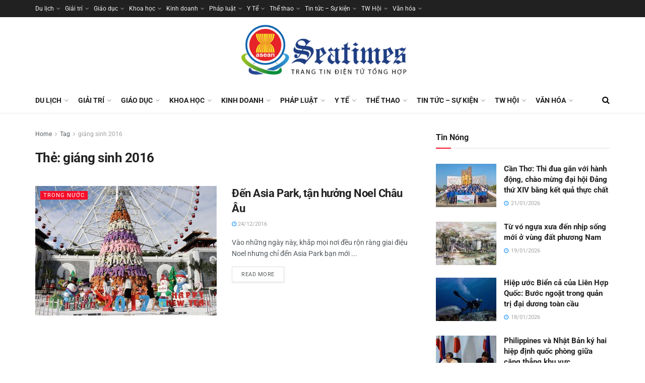

--- FILE ---
content_type: text/html; charset=UTF-8
request_url: https://seatimes.com.vn/tag/giang-sinh-2016/
body_size: 23149
content:
<!doctype html>
<!--[if lt IE 7]> <html class="no-js lt-ie9 lt-ie8 lt-ie7" lang="vi"> <![endif]-->
<!--[if IE 7]>    <html class="no-js lt-ie9 lt-ie8" lang="vi"> <![endif]-->
<!--[if IE 8]>    <html class="no-js lt-ie9" lang="vi"> <![endif]-->
<!--[if IE 9]>    <html class="no-js lt-ie10" lang="vi"> <![endif]-->
<!--[if gt IE 8]><!--> <html class="no-js" lang="vi"> <!--<![endif]-->
<head>
    <meta http-equiv="Content-Type" content="text/html; charset=UTF-8" />
    <meta name='viewport' content='width=device-width, initial-scale=1, user-scalable=yes' />
    <link rel="profile" href="https://gmpg.org/xfn/11" />
    <link rel="pingback" href="https://seatimes.com.vn/xmlrpc.php" />
    <meta name='robots' content='index, follow, max-image-preview:large, max-snippet:-1, max-video-preview:-1' />
			<script type="text/javascript">
			  var jnews_ajax_url = '/?ajax-request=jnews'
			</script>
			<script type="text/javascript">;window.jnews=window.jnews||{},window.jnews.library=window.jnews.library||{},window.jnews.library=function(){"use strict";var e=this;e.win=window,e.doc=document,e.noop=function(){},e.globalBody=e.doc.getElementsByTagName("body")[0],e.globalBody=e.globalBody?e.globalBody:e.doc,e.win.jnewsDataStorage=e.win.jnewsDataStorage||{_storage:new WeakMap,put:function(e,t,n){this._storage.has(e)||this._storage.set(e,new Map),this._storage.get(e).set(t,n)},get:function(e,t){return this._storage.get(e).get(t)},has:function(e,t){return this._storage.has(e)&&this._storage.get(e).has(t)},remove:function(e,t){var n=this._storage.get(e).delete(t);return 0===!this._storage.get(e).size&&this._storage.delete(e),n}},e.windowWidth=function(){return e.win.innerWidth||e.docEl.clientWidth||e.globalBody.clientWidth},e.windowHeight=function(){return e.win.innerHeight||e.docEl.clientHeight||e.globalBody.clientHeight},e.requestAnimationFrame=e.win.requestAnimationFrame||e.win.webkitRequestAnimationFrame||e.win.mozRequestAnimationFrame||e.win.msRequestAnimationFrame||window.oRequestAnimationFrame||function(e){return setTimeout(e,1e3/60)},e.cancelAnimationFrame=e.win.cancelAnimationFrame||e.win.webkitCancelAnimationFrame||e.win.webkitCancelRequestAnimationFrame||e.win.mozCancelAnimationFrame||e.win.msCancelRequestAnimationFrame||e.win.oCancelRequestAnimationFrame||function(e){clearTimeout(e)},e.classListSupport="classList"in document.createElement("_"),e.hasClass=e.classListSupport?function(e,t){return e.classList.contains(t)}:function(e,t){return e.className.indexOf(t)>=0},e.addClass=e.classListSupport?function(t,n){e.hasClass(t,n)||t.classList.add(n)}:function(t,n){e.hasClass(t,n)||(t.className+=" "+n)},e.removeClass=e.classListSupport?function(t,n){e.hasClass(t,n)&&t.classList.remove(n)}:function(t,n){e.hasClass(t,n)&&(t.className=t.className.replace(n,""))},e.objKeys=function(e){var t=[];for(var n in e)Object.prototype.hasOwnProperty.call(e,n)&&t.push(n);return t},e.isObjectSame=function(e,t){var n=!0;return JSON.stringify(e)!==JSON.stringify(t)&&(n=!1),n},e.extend=function(){for(var e,t,n,o=arguments[0]||{},i=1,a=arguments.length;i<a;i++)if(null!==(e=arguments[i]))for(t in e)o!==(n=e[t])&&void 0!==n&&(o[t]=n);return o},e.dataStorage=e.win.jnewsDataStorage,e.isVisible=function(e){return 0!==e.offsetWidth&&0!==e.offsetHeight||e.getBoundingClientRect().length},e.getHeight=function(e){return e.offsetHeight||e.clientHeight||e.getBoundingClientRect().height},e.getWidth=function(e){return e.offsetWidth||e.clientWidth||e.getBoundingClientRect().width},e.supportsPassive=!1;try{var t=Object.defineProperty({},"passive",{get:function(){e.supportsPassive=!0}});"createEvent"in e.doc?e.win.addEventListener("test",null,t):"fireEvent"in e.doc&&e.win.attachEvent("test",null)}catch(e){}e.passiveOption=!!e.supportsPassive&&{passive:!0},e.setStorage=function(e,t){e="jnews-"+e;var n={expired:Math.floor(((new Date).getTime()+432e5)/1e3)};t=Object.assign(n,t);localStorage.setItem(e,JSON.stringify(t))},e.getStorage=function(e){e="jnews-"+e;var t=localStorage.getItem(e);return null!==t&&0<t.length?JSON.parse(localStorage.getItem(e)):{}},e.expiredStorage=function(){var t,n="jnews-";for(var o in localStorage)o.indexOf(n)>-1&&"undefined"!==(t=e.getStorage(o.replace(n,""))).expired&&t.expired<Math.floor((new Date).getTime()/1e3)&&localStorage.removeItem(o)},e.addEvents=function(t,n,o){for(var i in n){var a=["touchstart","touchmove"].indexOf(i)>=0&&!o&&e.passiveOption;"createEvent"in e.doc?t.addEventListener(i,n[i],a):"fireEvent"in e.doc&&t.attachEvent("on"+i,n[i])}},e.removeEvents=function(t,n){for(var o in n)"createEvent"in e.doc?t.removeEventListener(o,n[o]):"fireEvent"in e.doc&&t.detachEvent("on"+o,n[o])},e.triggerEvents=function(t,n,o){var i;o=o||{detail:null};return"createEvent"in e.doc?(!(i=e.doc.createEvent("CustomEvent")||new CustomEvent(n)).initCustomEvent||i.initCustomEvent(n,!0,!1,o),void t.dispatchEvent(i)):"fireEvent"in e.doc?((i=e.doc.createEventObject()).eventType=n,void t.fireEvent("on"+i.eventType,i)):void 0},e.getParents=function(t,n){void 0===n&&(n=e.doc);for(var o=[],i=t.parentNode,a=!1;!a;)if(i){var r=i;r.querySelectorAll(n).length?a=!0:(o.push(r),i=r.parentNode)}else o=[],a=!0;return o},e.forEach=function(e,t,n){for(var o=0,i=e.length;o<i;o++)t.call(n,e[o],o)},e.getText=function(e){return e.innerText||e.textContent},e.setText=function(e,t){var n="object"==typeof t?t.innerText||t.textContent:t;e.innerText&&(e.innerText=n),e.textContent&&(e.textContent=n)},e.httpBuildQuery=function(t){return e.objKeys(t).reduce(function t(n){var o=arguments.length>1&&void 0!==arguments[1]?arguments[1]:null;return function(i,a){var r=n[a];a=encodeURIComponent(a);var s=o?"".concat(o,"[").concat(a,"]"):a;return null==r||"function"==typeof r?(i.push("".concat(s,"=")),i):["number","boolean","string"].includes(typeof r)?(i.push("".concat(s,"=").concat(encodeURIComponent(r))),i):(i.push(e.objKeys(r).reduce(t(r,s),[]).join("&")),i)}}(t),[]).join("&")},e.get=function(t,n,o,i){return o="function"==typeof o?o:e.noop,e.ajax("GET",t,n,o,i)},e.post=function(t,n,o,i){return o="function"==typeof o?o:e.noop,e.ajax("POST",t,n,o,i)},e.ajax=function(t,n,o,i,a){var r=new XMLHttpRequest,s=n,c=e.httpBuildQuery(o);if(t=-1!=["GET","POST"].indexOf(t)?t:"GET",r.open(t,s+("GET"==t?"?"+c:""),!0),"POST"==t&&r.setRequestHeader("Content-type","application/x-www-form-urlencoded"),r.setRequestHeader("X-Requested-With","XMLHttpRequest"),r.onreadystatechange=function(){4===r.readyState&&200<=r.status&&300>r.status&&"function"==typeof i&&i.call(void 0,r.response)},void 0!==a&&!a){return{xhr:r,send:function(){r.send("POST"==t?c:null)}}}return r.send("POST"==t?c:null),{xhr:r}},e.scrollTo=function(t,n,o){function i(e,t,n){this.start=this.position(),this.change=e-this.start,this.currentTime=0,this.increment=20,this.duration=void 0===n?500:n,this.callback=t,this.finish=!1,this.animateScroll()}return Math.easeInOutQuad=function(e,t,n,o){return(e/=o/2)<1?n/2*e*e+t:-n/2*(--e*(e-2)-1)+t},i.prototype.stop=function(){this.finish=!0},i.prototype.move=function(t){e.doc.documentElement.scrollTop=t,e.globalBody.parentNode.scrollTop=t,e.globalBody.scrollTop=t},i.prototype.position=function(){return e.doc.documentElement.scrollTop||e.globalBody.parentNode.scrollTop||e.globalBody.scrollTop},i.prototype.animateScroll=function(){this.currentTime+=this.increment;var t=Math.easeInOutQuad(this.currentTime,this.start,this.change,this.duration);this.move(t),this.currentTime<this.duration&&!this.finish?e.requestAnimationFrame.call(e.win,this.animateScroll.bind(this)):this.callback&&"function"==typeof this.callback&&this.callback()},new i(t,n,o)},e.unwrap=function(t){var n,o=t;e.forEach(t,(function(e,t){n?n+=e:n=e})),o.replaceWith(n)},e.performance={start:function(e){performance.mark(e+"Start")},stop:function(e){performance.mark(e+"End"),performance.measure(e,e+"Start",e+"End")}},e.fps=function(){var t=0,n=0,o=0;!function(){var i=t=0,a=0,r=0,s=document.getElementById("fpsTable"),c=function(t){void 0===document.getElementsByTagName("body")[0]?e.requestAnimationFrame.call(e.win,(function(){c(t)})):document.getElementsByTagName("body")[0].appendChild(t)};null===s&&((s=document.createElement("div")).style.position="fixed",s.style.top="120px",s.style.left="10px",s.style.width="100px",s.style.height="20px",s.style.border="1px solid black",s.style.fontSize="11px",s.style.zIndex="100000",s.style.backgroundColor="white",s.id="fpsTable",c(s));var l=function(){o++,n=Date.now(),(a=(o/(r=(n-t)/1e3)).toPrecision(2))!=i&&(i=a,s.innerHTML=i+"fps"),1<r&&(t=n,o=0),e.requestAnimationFrame.call(e.win,l)};l()}()},e.instr=function(e,t){for(var n=0;n<t.length;n++)if(-1!==e.toLowerCase().indexOf(t[n].toLowerCase()))return!0},e.winLoad=function(t,n){function o(o){if("complete"===e.doc.readyState||"interactive"===e.doc.readyState)return!o||n?setTimeout(t,n||1):t(o),1}o()||e.addEvents(e.win,{load:o})},e.docReady=function(t,n){function o(o){if("complete"===e.doc.readyState||"interactive"===e.doc.readyState)return!o||n?setTimeout(t,n||1):t(o),1}o()||e.addEvents(e.doc,{DOMContentLoaded:o})},e.fireOnce=function(){e.docReady((function(){e.assets=e.assets||[],e.assets.length&&(e.boot(),e.load_assets())}),50)},e.boot=function(){e.length&&e.doc.querySelectorAll("style[media]").forEach((function(e){"not all"==e.getAttribute("media")&&e.removeAttribute("media")}))},e.create_js=function(t,n){var o=e.doc.createElement("script");switch(o.setAttribute("src",t),n){case"defer":o.setAttribute("defer",!0);break;case"async":o.setAttribute("async",!0);break;case"deferasync":o.setAttribute("defer",!0),o.setAttribute("async",!0)}e.globalBody.appendChild(o)},e.load_assets=function(){"object"==typeof e.assets&&e.forEach(e.assets.slice(0),(function(t,n){var o="";t.defer&&(o+="defer"),t.async&&(o+="async"),e.create_js(t.url,o);var i=e.assets.indexOf(t);i>-1&&e.assets.splice(i,1)})),e.assets=jnewsoption.au_scripts=window.jnewsads=[]},e.setCookie=function(e,t,n){var o="";if(n){var i=new Date;i.setTime(i.getTime()+24*n*60*60*1e3),o="; expires="+i.toUTCString()}document.cookie=e+"="+(t||"")+o+"; path=/"},e.getCookie=function(e){for(var t=e+"=",n=document.cookie.split(";"),o=0;o<n.length;o++){for(var i=n[o];" "==i.charAt(0);)i=i.substring(1,i.length);if(0==i.indexOf(t))return i.substring(t.length,i.length)}return null},e.eraseCookie=function(e){document.cookie=e+"=; Path=/; Expires=Thu, 01 Jan 1970 00:00:01 GMT;"},e.docReady((function(){e.globalBody=e.globalBody==e.doc?e.doc.getElementsByTagName("body")[0]:e.globalBody,e.globalBody=e.globalBody?e.globalBody:e.doc})),e.winLoad((function(){e.winLoad((function(){var t=!1;if(void 0!==window.jnewsadmin)if(void 0!==window.file_version_checker){var n=e.objKeys(window.file_version_checker);n.length?n.forEach((function(e){t||"10.0.4"===window.file_version_checker[e]||(t=!0)})):t=!0}else t=!0;t&&(window.jnewsHelper.getMessage(),window.jnewsHelper.getNotice())}),2500)}))},window.jnews.library=new window.jnews.library;</script>
	<!-- This site is optimized with the Yoast SEO plugin v26.1.1 - https://yoast.com/wordpress/plugins/seo/ -->
	<title>Lưu trữ giáng sinh 2016 - Seatimes - Thời báo Đông Nam Á</title>
	<link rel="canonical" href="https://seatimes.com.vn/tag/giang-sinh-2016/" />
	<meta property="og:locale" content="vi_VN" />
	<meta property="og:type" content="article" />
	<meta property="og:title" content="Lưu trữ giáng sinh 2016 - Seatimes - Thời báo Đông Nam Á" />
	<meta property="og:url" content="https://seatimes.com.vn/tag/giang-sinh-2016/" />
	<meta property="og:site_name" content="Seatimes - Thời báo Đông Nam Á" />
	<meta name="twitter:card" content="summary_large_image" />
	<script type="application/ld+json" class="yoast-schema-graph">{"@context":"https://schema.org","@graph":[{"@type":"CollectionPage","@id":"https://seatimes.com.vn/tag/giang-sinh-2016/","url":"https://seatimes.com.vn/tag/giang-sinh-2016/","name":"Lưu trữ giáng sinh 2016 - Seatimes - Thời báo Đông Nam Á","isPartOf":{"@id":"https://seatimes.com.vn/#website"},"primaryImageOfPage":{"@id":"https://seatimes.com.vn/tag/giang-sinh-2016/#primaryimage"},"image":{"@id":"https://seatimes.com.vn/tag/giang-sinh-2016/#primaryimage"},"thumbnailUrl":"https://seatimes.com.vn/wp-content/uploads/2021/52/noel-asia-park-1-1.jpg","breadcrumb":{"@id":"https://seatimes.com.vn/tag/giang-sinh-2016/#breadcrumb"},"inLanguage":"vi"},{"@type":"ImageObject","inLanguage":"vi","@id":"https://seatimes.com.vn/tag/giang-sinh-2016/#primaryimage","url":"https://seatimes.com.vn/wp-content/uploads/2021/52/noel-asia-park-1-1.jpg","contentUrl":"https://seatimes.com.vn/wp-content/uploads/2021/52/noel-asia-park-1-1.jpg","width":690,"height":460},{"@type":"BreadcrumbList","@id":"https://seatimes.com.vn/tag/giang-sinh-2016/#breadcrumb","itemListElement":[{"@type":"ListItem","position":1,"name":"Trang chủ","item":"https://seatimes.com.vn/"},{"@type":"ListItem","position":2,"name":"giáng sinh 2016"}]},{"@type":"WebSite","@id":"https://seatimes.com.vn/#website","url":"https://seatimes.com.vn/","name":"Seatimes - Thời báo Đông Nam Á","description":"Tin nhanh, tin tức đời sống","publisher":{"@id":"https://seatimes.com.vn/#organization"},"potentialAction":[{"@type":"SearchAction","target":{"@type":"EntryPoint","urlTemplate":"https://seatimes.com.vn/?s={search_term_string}"},"query-input":{"@type":"PropertyValueSpecification","valueRequired":true,"valueName":"search_term_string"}}],"inLanguage":"vi"},{"@type":"Organization","@id":"https://seatimes.com.vn/#organization","name":"Seatimes - Thời báo Đông Nam Á","url":"https://seatimes.com.vn/","logo":{"@type":"ImageObject","inLanguage":"vi","@id":"https://seatimes.com.vn/#/schema/logo/image/","url":"https://seatimes.com.vn/wp-content/uploads/2022/12/logo-seatimes-new.png","contentUrl":"https://seatimes.com.vn/wp-content/uploads/2022/12/logo-seatimes-new.png","width":784,"height":300,"caption":"Seatimes - Thời báo Đông Nam Á"},"image":{"@id":"https://seatimes.com.vn/#/schema/logo/image/"}}]}</script>
	<!-- / Yoast SEO plugin. -->


<link rel='dns-prefetch' href='//fonts.googleapis.com' />
<link rel='preconnect' href='https://fonts.gstatic.com' />
<link rel="alternate" type="application/rss+xml" title="Dòng thông tin Seatimes - Thời báo Đông Nam Á &raquo;" href="https://seatimes.com.vn/feed/" />
<link rel="alternate" type="application/rss+xml" title="Dòng thông tin cho Thẻ Seatimes - Thời báo Đông Nam Á &raquo; giáng sinh 2016" href="https://seatimes.com.vn/tag/giang-sinh-2016/feed/" />
<style id='wp-img-auto-sizes-contain-inline-css' type='text/css'>
img:is([sizes=auto i],[sizes^="auto," i]){contain-intrinsic-size:3000px 1500px}
/*# sourceURL=wp-img-auto-sizes-contain-inline-css */
</style>
<style id='wp-emoji-styles-inline-css' type='text/css'>

	img.wp-smiley, img.emoji {
		display: inline !important;
		border: none !important;
		box-shadow: none !important;
		height: 1em !important;
		width: 1em !important;
		margin: 0 0.07em !important;
		vertical-align: -0.1em !important;
		background: none !important;
		padding: 0 !important;
	}
/*# sourceURL=wp-emoji-styles-inline-css */
</style>
<link rel='stylesheet' id='wp-block-library-css' href='https://seatimes.com.vn/wp-includes/css/dist/block-library/style.min.css?ver=6.9' type='text/css' media='all' />
<style id='global-styles-inline-css' type='text/css'>
:root{--wp--preset--aspect-ratio--square: 1;--wp--preset--aspect-ratio--4-3: 4/3;--wp--preset--aspect-ratio--3-4: 3/4;--wp--preset--aspect-ratio--3-2: 3/2;--wp--preset--aspect-ratio--2-3: 2/3;--wp--preset--aspect-ratio--16-9: 16/9;--wp--preset--aspect-ratio--9-16: 9/16;--wp--preset--color--black: #000000;--wp--preset--color--cyan-bluish-gray: #abb8c3;--wp--preset--color--white: #ffffff;--wp--preset--color--pale-pink: #f78da7;--wp--preset--color--vivid-red: #cf2e2e;--wp--preset--color--luminous-vivid-orange: #ff6900;--wp--preset--color--luminous-vivid-amber: #fcb900;--wp--preset--color--light-green-cyan: #7bdcb5;--wp--preset--color--vivid-green-cyan: #00d084;--wp--preset--color--pale-cyan-blue: #8ed1fc;--wp--preset--color--vivid-cyan-blue: #0693e3;--wp--preset--color--vivid-purple: #9b51e0;--wp--preset--gradient--vivid-cyan-blue-to-vivid-purple: linear-gradient(135deg,rgb(6,147,227) 0%,rgb(155,81,224) 100%);--wp--preset--gradient--light-green-cyan-to-vivid-green-cyan: linear-gradient(135deg,rgb(122,220,180) 0%,rgb(0,208,130) 100%);--wp--preset--gradient--luminous-vivid-amber-to-luminous-vivid-orange: linear-gradient(135deg,rgb(252,185,0) 0%,rgb(255,105,0) 100%);--wp--preset--gradient--luminous-vivid-orange-to-vivid-red: linear-gradient(135deg,rgb(255,105,0) 0%,rgb(207,46,46) 100%);--wp--preset--gradient--very-light-gray-to-cyan-bluish-gray: linear-gradient(135deg,rgb(238,238,238) 0%,rgb(169,184,195) 100%);--wp--preset--gradient--cool-to-warm-spectrum: linear-gradient(135deg,rgb(74,234,220) 0%,rgb(151,120,209) 20%,rgb(207,42,186) 40%,rgb(238,44,130) 60%,rgb(251,105,98) 80%,rgb(254,248,76) 100%);--wp--preset--gradient--blush-light-purple: linear-gradient(135deg,rgb(255,206,236) 0%,rgb(152,150,240) 100%);--wp--preset--gradient--blush-bordeaux: linear-gradient(135deg,rgb(254,205,165) 0%,rgb(254,45,45) 50%,rgb(107,0,62) 100%);--wp--preset--gradient--luminous-dusk: linear-gradient(135deg,rgb(255,203,112) 0%,rgb(199,81,192) 50%,rgb(65,88,208) 100%);--wp--preset--gradient--pale-ocean: linear-gradient(135deg,rgb(255,245,203) 0%,rgb(182,227,212) 50%,rgb(51,167,181) 100%);--wp--preset--gradient--electric-grass: linear-gradient(135deg,rgb(202,248,128) 0%,rgb(113,206,126) 100%);--wp--preset--gradient--midnight: linear-gradient(135deg,rgb(2,3,129) 0%,rgb(40,116,252) 100%);--wp--preset--font-size--small: 13px;--wp--preset--font-size--medium: 20px;--wp--preset--font-size--large: 36px;--wp--preset--font-size--x-large: 42px;--wp--preset--spacing--20: 0.44rem;--wp--preset--spacing--30: 0.67rem;--wp--preset--spacing--40: 1rem;--wp--preset--spacing--50: 1.5rem;--wp--preset--spacing--60: 2.25rem;--wp--preset--spacing--70: 3.38rem;--wp--preset--spacing--80: 5.06rem;--wp--preset--shadow--natural: 6px 6px 9px rgba(0, 0, 0, 0.2);--wp--preset--shadow--deep: 12px 12px 50px rgba(0, 0, 0, 0.4);--wp--preset--shadow--sharp: 6px 6px 0px rgba(0, 0, 0, 0.2);--wp--preset--shadow--outlined: 6px 6px 0px -3px rgb(255, 255, 255), 6px 6px rgb(0, 0, 0);--wp--preset--shadow--crisp: 6px 6px 0px rgb(0, 0, 0);}:where(.is-layout-flex){gap: 0.5em;}:where(.is-layout-grid){gap: 0.5em;}body .is-layout-flex{display: flex;}.is-layout-flex{flex-wrap: wrap;align-items: center;}.is-layout-flex > :is(*, div){margin: 0;}body .is-layout-grid{display: grid;}.is-layout-grid > :is(*, div){margin: 0;}:where(.wp-block-columns.is-layout-flex){gap: 2em;}:where(.wp-block-columns.is-layout-grid){gap: 2em;}:where(.wp-block-post-template.is-layout-flex){gap: 1.25em;}:where(.wp-block-post-template.is-layout-grid){gap: 1.25em;}.has-black-color{color: var(--wp--preset--color--black) !important;}.has-cyan-bluish-gray-color{color: var(--wp--preset--color--cyan-bluish-gray) !important;}.has-white-color{color: var(--wp--preset--color--white) !important;}.has-pale-pink-color{color: var(--wp--preset--color--pale-pink) !important;}.has-vivid-red-color{color: var(--wp--preset--color--vivid-red) !important;}.has-luminous-vivid-orange-color{color: var(--wp--preset--color--luminous-vivid-orange) !important;}.has-luminous-vivid-amber-color{color: var(--wp--preset--color--luminous-vivid-amber) !important;}.has-light-green-cyan-color{color: var(--wp--preset--color--light-green-cyan) !important;}.has-vivid-green-cyan-color{color: var(--wp--preset--color--vivid-green-cyan) !important;}.has-pale-cyan-blue-color{color: var(--wp--preset--color--pale-cyan-blue) !important;}.has-vivid-cyan-blue-color{color: var(--wp--preset--color--vivid-cyan-blue) !important;}.has-vivid-purple-color{color: var(--wp--preset--color--vivid-purple) !important;}.has-black-background-color{background-color: var(--wp--preset--color--black) !important;}.has-cyan-bluish-gray-background-color{background-color: var(--wp--preset--color--cyan-bluish-gray) !important;}.has-white-background-color{background-color: var(--wp--preset--color--white) !important;}.has-pale-pink-background-color{background-color: var(--wp--preset--color--pale-pink) !important;}.has-vivid-red-background-color{background-color: var(--wp--preset--color--vivid-red) !important;}.has-luminous-vivid-orange-background-color{background-color: var(--wp--preset--color--luminous-vivid-orange) !important;}.has-luminous-vivid-amber-background-color{background-color: var(--wp--preset--color--luminous-vivid-amber) !important;}.has-light-green-cyan-background-color{background-color: var(--wp--preset--color--light-green-cyan) !important;}.has-vivid-green-cyan-background-color{background-color: var(--wp--preset--color--vivid-green-cyan) !important;}.has-pale-cyan-blue-background-color{background-color: var(--wp--preset--color--pale-cyan-blue) !important;}.has-vivid-cyan-blue-background-color{background-color: var(--wp--preset--color--vivid-cyan-blue) !important;}.has-vivid-purple-background-color{background-color: var(--wp--preset--color--vivid-purple) !important;}.has-black-border-color{border-color: var(--wp--preset--color--black) !important;}.has-cyan-bluish-gray-border-color{border-color: var(--wp--preset--color--cyan-bluish-gray) !important;}.has-white-border-color{border-color: var(--wp--preset--color--white) !important;}.has-pale-pink-border-color{border-color: var(--wp--preset--color--pale-pink) !important;}.has-vivid-red-border-color{border-color: var(--wp--preset--color--vivid-red) !important;}.has-luminous-vivid-orange-border-color{border-color: var(--wp--preset--color--luminous-vivid-orange) !important;}.has-luminous-vivid-amber-border-color{border-color: var(--wp--preset--color--luminous-vivid-amber) !important;}.has-light-green-cyan-border-color{border-color: var(--wp--preset--color--light-green-cyan) !important;}.has-vivid-green-cyan-border-color{border-color: var(--wp--preset--color--vivid-green-cyan) !important;}.has-pale-cyan-blue-border-color{border-color: var(--wp--preset--color--pale-cyan-blue) !important;}.has-vivid-cyan-blue-border-color{border-color: var(--wp--preset--color--vivid-cyan-blue) !important;}.has-vivid-purple-border-color{border-color: var(--wp--preset--color--vivid-purple) !important;}.has-vivid-cyan-blue-to-vivid-purple-gradient-background{background: var(--wp--preset--gradient--vivid-cyan-blue-to-vivid-purple) !important;}.has-light-green-cyan-to-vivid-green-cyan-gradient-background{background: var(--wp--preset--gradient--light-green-cyan-to-vivid-green-cyan) !important;}.has-luminous-vivid-amber-to-luminous-vivid-orange-gradient-background{background: var(--wp--preset--gradient--luminous-vivid-amber-to-luminous-vivid-orange) !important;}.has-luminous-vivid-orange-to-vivid-red-gradient-background{background: var(--wp--preset--gradient--luminous-vivid-orange-to-vivid-red) !important;}.has-very-light-gray-to-cyan-bluish-gray-gradient-background{background: var(--wp--preset--gradient--very-light-gray-to-cyan-bluish-gray) !important;}.has-cool-to-warm-spectrum-gradient-background{background: var(--wp--preset--gradient--cool-to-warm-spectrum) !important;}.has-blush-light-purple-gradient-background{background: var(--wp--preset--gradient--blush-light-purple) !important;}.has-blush-bordeaux-gradient-background{background: var(--wp--preset--gradient--blush-bordeaux) !important;}.has-luminous-dusk-gradient-background{background: var(--wp--preset--gradient--luminous-dusk) !important;}.has-pale-ocean-gradient-background{background: var(--wp--preset--gradient--pale-ocean) !important;}.has-electric-grass-gradient-background{background: var(--wp--preset--gradient--electric-grass) !important;}.has-midnight-gradient-background{background: var(--wp--preset--gradient--midnight) !important;}.has-small-font-size{font-size: var(--wp--preset--font-size--small) !important;}.has-medium-font-size{font-size: var(--wp--preset--font-size--medium) !important;}.has-large-font-size{font-size: var(--wp--preset--font-size--large) !important;}.has-x-large-font-size{font-size: var(--wp--preset--font-size--x-large) !important;}
/*# sourceURL=global-styles-inline-css */
</style>

<style id='classic-theme-styles-inline-css' type='text/css'>
/*! This file is auto-generated */
.wp-block-button__link{color:#fff;background-color:#32373c;border-radius:9999px;box-shadow:none;text-decoration:none;padding:calc(.667em + 2px) calc(1.333em + 2px);font-size:1.125em}.wp-block-file__button{background:#32373c;color:#fff;text-decoration:none}
/*# sourceURL=/wp-includes/css/classic-themes.min.css */
</style>
<link rel='stylesheet' id='jnews-parent-style-css' href='https://seatimes.com.vn/wp-content/themes/jnews/style.css?ver=6.9' type='text/css' media='all' />
<link rel='stylesheet' id='elementor-frontend-css' href='https://seatimes.com.vn/wp-content/plugins/elementor/assets/css/frontend.min.css?ver=3.30.4' type='text/css' media='all' />
<link rel='stylesheet' id='jeg_customizer_font-css' href='//fonts.googleapis.com/css?family=Roboto%3Aregular%2C500%2C700%2C500%2Cregular&#038;display=swap&#038;ver=1.3.0' type='text/css' media='all' />
<link rel='stylesheet' id='font-awesome-css' href='https://seatimes.com.vn/wp-content/plugins/elementor/assets/lib/font-awesome/css/font-awesome.min.css?ver=4.7.0' type='text/css' media='all' />
<link rel='stylesheet' id='jnews-frontend-css' href='https://seatimes.com.vn/wp-content/themes/jnews/assets/dist/frontend.min.css?ver=1.0.0' type='text/css' media='all' />
<link rel='stylesheet' id='jnews-elementor-css' href='https://seatimes.com.vn/wp-content/themes/jnews/assets/css/elementor-frontend.css?ver=1.0.0' type='text/css' media='all' />
<link rel='stylesheet' id='jnews-style-css' href='https://seatimes.com.vn/wp-content/themes/jnews-child/style.css?ver=1.0.0' type='text/css' media='all' />
<link rel='stylesheet' id='jnews-darkmode-css' href='https://seatimes.com.vn/wp-content/themes/jnews/assets/css/darkmode.css?ver=1.0.0' type='text/css' media='all' />
<link rel='stylesheet' id='jnews-social-login-style-css' href='https://seatimes.com.vn/wp-content/plugins/jnews-social-login/assets/css/plugin.css?ver=11.0.2' type='text/css' media='all' />
<link rel='stylesheet' id='jnews-weather-style-css' href='https://seatimes.com.vn/wp-content/plugins/jnews-weather/assets/css/plugin.css?ver=11.0.1' type='text/css' media='all' />
<script type="text/javascript" src="https://seatimes.com.vn/wp-includes/js/jquery/jquery.min.js?ver=3.7.1" id="jquery-core-js"></script>
<script type="text/javascript" src="https://seatimes.com.vn/wp-includes/js/jquery/jquery-migrate.min.js?ver=3.4.1" id="jquery-migrate-js"></script>
<link rel="https://api.w.org/" href="https://seatimes.com.vn/wp-json/" /><link rel="alternate" title="JSON" type="application/json" href="https://seatimes.com.vn/wp-json/wp/v2/tags/14910" /><link rel="EditURI" type="application/rsd+xml" title="RSD" href="https://seatimes.com.vn/xmlrpc.php?rsd" />
<meta name="generator" content="WordPress 6.9" />
<meta name="generator" content="Elementor 3.30.4; features: additional_custom_breakpoints; settings: css_print_method-external, google_font-enabled, font_display-auto">
			<style>
				.e-con.e-parent:nth-of-type(n+4):not(.e-lazyloaded):not(.e-no-lazyload),
				.e-con.e-parent:nth-of-type(n+4):not(.e-lazyloaded):not(.e-no-lazyload) * {
					background-image: none !important;
				}
				@media screen and (max-height: 1024px) {
					.e-con.e-parent:nth-of-type(n+3):not(.e-lazyloaded):not(.e-no-lazyload),
					.e-con.e-parent:nth-of-type(n+3):not(.e-lazyloaded):not(.e-no-lazyload) * {
						background-image: none !important;
					}
				}
				@media screen and (max-height: 640px) {
					.e-con.e-parent:nth-of-type(n+2):not(.e-lazyloaded):not(.e-no-lazyload),
					.e-con.e-parent:nth-of-type(n+2):not(.e-lazyloaded):not(.e-no-lazyload) * {
						background-image: none !important;
					}
				}
			</style>
			<script type='application/ld+json'>{"@context":"http:\/\/schema.org","@type":"Organization","@id":"https:\/\/seatimes.com.vn\/#organization","url":"https:\/\/seatimes.com.vn\/","name":"","logo":{"@type":"ImageObject","url":""},"sameAs":["http:\/\/facebook.com","http:\/\/twitter.com","https:\/\/plus.google.com\/ Jegtheme","http:\/\/youtube.com","http:\/\/jnews.jegtheme.com\/default\/feed\/"]}</script>
<script type='application/ld+json'>{"@context":"http:\/\/schema.org","@type":"WebSite","@id":"https:\/\/seatimes.com.vn\/#website","url":"https:\/\/seatimes.com.vn\/","name":"","potentialAction":{"@type":"SearchAction","target":"https:\/\/seatimes.com.vn\/?s={search_term_string}","query-input":"required name=search_term_string"}}</script>
<link rel="icon" href="https://seatimes.com.vn/wp-content/uploads/2022/10/cropped-logo-seatimes-removebg-32x32.png" sizes="32x32" />
<link rel="icon" href="https://seatimes.com.vn/wp-content/uploads/2022/10/cropped-logo-seatimes-removebg-192x192.png" sizes="192x192" />
<link rel="apple-touch-icon" href="https://seatimes.com.vn/wp-content/uploads/2022/10/cropped-logo-seatimes-removebg-180x180.png" />
<meta name="msapplication-TileImage" content="https://seatimes.com.vn/wp-content/uploads/2022/10/cropped-logo-seatimes-removebg-270x270.png" />
<style id="jeg_dynamic_css" type="text/css" data-type="jeg_custom-css">.jeg_header .jeg_bottombar, .jeg_header .jeg_bottombar.jeg_navbar_dark, .jeg_bottombar.jeg_navbar_boxed .jeg_nav_row, .jeg_bottombar.jeg_navbar_dark.jeg_navbar_boxed .jeg_nav_row { border-top-width : 0px; } .jeg_mobile_midbar, .jeg_mobile_midbar.dark { background : #eaeaea; } .jeg_header .socials_widget > a > i.fa:before { color : #f5f5f5; } .jeg_header .socials_widget.nobg > a > i > span.jeg-icon svg { fill : #f5f5f5; } .jeg_header .socials_widget.nobg > a > span.jeg-icon svg { fill : #f5f5f5; } .jeg_header .socials_widget > a > span.jeg-icon svg { fill : #f5f5f5; } .jeg_header .socials_widget > a > i > span.jeg-icon svg { fill : #f5f5f5; } .jeg_navbar_mobile_wrapper .jeg_nav_item a.jeg_mobile_toggle, .jeg_navbar_mobile_wrapper .dark .jeg_nav_item a.jeg_mobile_toggle { color : #5b5b5b; } .jeg_header .jeg_search_wrapper.search_icon .jeg_search_toggle { color : #000000; } .jeg_header .jeg_search_wrapper.jeg_search_popup_expand .jeg_search_form, .jeg_header .jeg_search_popup_expand .jeg_search_result { background : #000000; } .jeg_header .jeg_search_expanded .jeg_search_popup_expand .jeg_search_form:before { border-bottom-color : #000000; } .jeg_header .jeg_search_wrapper.jeg_search_popup_expand .jeg_search_form, .jeg_header .jeg_search_popup_expand .jeg_search_result, .jeg_header .jeg_search_popup_expand .jeg_search_result .search-noresult, .jeg_header .jeg_search_popup_expand .jeg_search_result .search-all-button { border-color : #0a0a0a; } .jeg_header .jeg_search_expanded .jeg_search_popup_expand .jeg_search_form:after { border-bottom-color : #0a0a0a; } .jeg_navbar_mobile .jeg_search_wrapper .jeg_search_toggle, .jeg_navbar_mobile .dark .jeg_search_wrapper .jeg_search_toggle { color : #5b5b5b; } body,input,textarea,select,.chosen-container-single .chosen-single,.btn,.button { font-family: Roboto,Helvetica,Arial,sans-serif; } .jeg_post_title, .entry-header .jeg_post_title, .jeg_single_tpl_2 .entry-header .jeg_post_title, .jeg_single_tpl_3 .entry-header .jeg_post_title, .jeg_single_tpl_6 .entry-header .jeg_post_title, .jeg_content .jeg_custom_title_wrapper .jeg_post_title { font-family: Roboto,Helvetica,Arial,sans-serif;font-weight : 500; font-style : normal;  } .jeg_post_excerpt p, .content-inner p { font-family: Roboto,Helvetica,Arial,sans-serif;font-weight : 400; font-style : normal;  } </style><style type="text/css">
					.no_thumbnail .jeg_thumb,
					.thumbnail-container.no_thumbnail {
					    display: none !important;
					}
					.jeg_search_result .jeg_pl_xs_3.no_thumbnail .jeg_postblock_content,
					.jeg_sidefeed .jeg_pl_xs_3.no_thumbnail .jeg_postblock_content,
					.jeg_pl_sm.no_thumbnail .jeg_postblock_content {
					    margin-left: 0;
					}
					.jeg_postblock_11 .no_thumbnail .jeg_postblock_content,
					.jeg_postblock_12 .no_thumbnail .jeg_postblock_content,
					.jeg_postblock_12.jeg_col_3o3 .no_thumbnail .jeg_postblock_content  {
					    margin-top: 0;
					}
					.jeg_postblock_15 .jeg_pl_md_box.no_thumbnail .jeg_postblock_content,
					.jeg_postblock_19 .jeg_pl_md_box.no_thumbnail .jeg_postblock_content,
					.jeg_postblock_24 .jeg_pl_md_box.no_thumbnail .jeg_postblock_content,
					.jeg_sidefeed .jeg_pl_md_box .jeg_postblock_content {
					    position: relative;
					}
					.jeg_postblock_carousel_2 .no_thumbnail .jeg_post_title a,
					.jeg_postblock_carousel_2 .no_thumbnail .jeg_post_title a:hover,
					.jeg_postblock_carousel_2 .no_thumbnail .jeg_post_meta .fa {
					    color: #212121 !important;
					} 
					.jnews-dark-mode .jeg_postblock_carousel_2 .no_thumbnail .jeg_post_title a,
					.jnews-dark-mode .jeg_postblock_carousel_2 .no_thumbnail .jeg_post_title a:hover,
					.jnews-dark-mode .jeg_postblock_carousel_2 .no_thumbnail .jeg_post_meta .fa {
					    color: #fff !important;
					} 
				</style>		<style type="text/css" id="wp-custom-css">
			.jeg_meta_author, .jeg_authorbox{
	display:none!important
}

.jeg_logo_img{
	width:70%
}

.wp-caption-text{
	 font-size: 10pt!important;
		font-style: italic!important;
}
.mceContentBody.content:after{
	content:none!important;
}

.mce-content-body.content:before{
	background:none!important;
	border-left:none!important;
	position:unset
}

		</style>
		<link rel='stylesheet' id='elementor-post-45191-css' href='https://seatimes.com.vn/wp-content/uploads/elementor/css/post-45191.css?ver=1754136952' type='text/css' media='all' />
<link rel='stylesheet' id='e-animation-fadeInLeft-css' href='https://seatimes.com.vn/wp-content/plugins/elementor/assets/lib/animations/styles/fadeInLeft.min.css?ver=3.30.4' type='text/css' media='all' />
<link rel='stylesheet' id='e-animation-fadeInRight-css' href='https://seatimes.com.vn/wp-content/plugins/elementor/assets/lib/animations/styles/fadeInRight.min.css?ver=3.30.4' type='text/css' media='all' />
<link rel='stylesheet' id='elementor-icons-css' href='https://seatimes.com.vn/wp-content/plugins/elementor/assets/lib/eicons/css/elementor-icons.min.css?ver=5.43.0' type='text/css' media='all' />
<link rel='stylesheet' id='elementor-post-42623-css' href='https://seatimes.com.vn/wp-content/uploads/elementor/css/post-42623.css?ver=1754136952' type='text/css' media='all' />
<link rel='stylesheet' id='elementor-gf-local-roboto-css' href='https://seatimes.com.vn/wp-content/uploads/elementor/google-fonts/css/roboto.css?ver=1754136550' type='text/css' media='all' />
<link rel='stylesheet' id='elementor-gf-local-robotoslab-css' href='https://seatimes.com.vn/wp-content/uploads/elementor/google-fonts/css/robotoslab.css?ver=1754136483' type='text/css' media='all' />
</head>
<body data-rsssl=1 class="archive tag tag-giang-sinh-2016 tag-14910 wp-embed-responsive wp-theme-jnews wp-child-theme-jnews-child jeg_toggle_light jnews jsc_normal elementor-default elementor-kit-42623">

    
    
    <div class="jeg_ad jeg_ad_top jnews_header_top_ads">
        <div class='ads-wrapper  '></div>    </div>

    <!-- The Main Wrapper
    ============================================= -->
    <div class="jeg_viewport">

        
        <div class="jeg_header_wrapper">
            <div class="jeg_header_instagram_wrapper">
    </div>

<!-- HEADER -->
<div class="jeg_header normal">
    <div class="jeg_topbar jeg_container jeg_navbar_wrapper dark">
    <div class="container">
        <div class="jeg_nav_row">
            
                <div class="jeg_nav_col jeg_nav_left  jeg_nav_grow">
                    <div class="item_wrap jeg_nav_alignleft">
                        <div class="jeg_nav_item">
	<ul class="jeg_menu jeg_top_menu"><li id="menu-item-42564" class="menu-item menu-item-type-taxonomy menu-item-object-category menu-item-has-children menu-item-42564"><a href="https://seatimes.com.vn/category/du-lich/">Du lịch</a>
<ul class="sub-menu">
	<li id="menu-item-42565" class="menu-item menu-item-type-taxonomy menu-item-object-category menu-item-42565"><a href="https://seatimes.com.vn/category/du-lich/am-thuc/">Ẩm thực</a></li>
	<li id="menu-item-42566" class="menu-item menu-item-type-taxonomy menu-item-object-category menu-item-42566"><a href="https://seatimes.com.vn/category/du-lich/cam-nang-di-lich/">Cẩm nang di lịch</a></li>
	<li id="menu-item-42567" class="menu-item menu-item-type-taxonomy menu-item-object-category menu-item-42567"><a href="https://seatimes.com.vn/category/du-lich/diem-den/">Điểm đến</a></li>
</ul>
</li>
<li id="menu-item-42568" class="menu-item menu-item-type-taxonomy menu-item-object-category menu-item-has-children menu-item-42568"><a href="https://seatimes.com.vn/category/giai-tri/">Giải trí</a>
<ul class="sub-menu">
	<li id="menu-item-42569" class="menu-item menu-item-type-taxonomy menu-item-object-category menu-item-42569"><a href="https://seatimes.com.vn/category/giai-tri/dien-anh/">Điện ảnh</a></li>
	<li id="menu-item-42570" class="menu-item menu-item-type-taxonomy menu-item-object-category menu-item-42570"><a href="https://seatimes.com.vn/category/giai-tri/hau-truong-giai-tri/">Hậu trường</a></li>
	<li id="menu-item-42571" class="menu-item menu-item-type-taxonomy menu-item-object-category menu-item-42571"><a href="https://seatimes.com.vn/category/giai-tri/lam-dep/">Làm đẹp</a></li>
	<li id="menu-item-42572" class="menu-item menu-item-type-taxonomy menu-item-object-category menu-item-42572"><a href="https://seatimes.com.vn/category/giai-tri/my-thuat/">Mỹ thuật</a></li>
	<li id="menu-item-42573" class="menu-item menu-item-type-taxonomy menu-item-object-category menu-item-42573"><a href="https://seatimes.com.vn/category/giai-tri/thoi-trang/">Thời trang</a></li>
</ul>
</li>
<li id="menu-item-42574" class="menu-item menu-item-type-taxonomy menu-item-object-category menu-item-has-children menu-item-42574"><a href="https://seatimes.com.vn/category/giao-duc/">Giáo dục</a>
<ul class="sub-menu">
	<li id="menu-item-42575" class="menu-item menu-item-type-taxonomy menu-item-object-category menu-item-42575"><a href="https://seatimes.com.vn/category/giao-duc/nganh-hoc/">Ngành học</a></li>
	<li id="menu-item-42576" class="menu-item menu-item-type-taxonomy menu-item-object-category menu-item-42576"><a href="https://seatimes.com.vn/category/giao-duc/tin-giao-duc/">Tin giáo dục</a></li>
	<li id="menu-item-42577" class="menu-item menu-item-type-taxonomy menu-item-object-category menu-item-42577"><a href="https://seatimes.com.vn/category/giao-duc/tuyen-sinh/">Tuyển sinh</a></li>
</ul>
</li>
<li id="menu-item-42578" class="menu-item menu-item-type-taxonomy menu-item-object-category menu-item-has-children menu-item-42578"><a href="https://seatimes.com.vn/category/khoa-hoc/">Khoa học</a>
<ul class="sub-menu">
	<li id="menu-item-42579" class="menu-item menu-item-type-taxonomy menu-item-object-category menu-item-42579"><a href="https://seatimes.com.vn/category/khoa-hoc/cong-nghe/">Công nghệ</a></li>
	<li id="menu-item-42580" class="menu-item menu-item-type-taxonomy menu-item-object-category menu-item-42580"><a href="https://seatimes.com.vn/category/khoa-hoc/phat-minh/">Phát minh</a></li>
	<li id="menu-item-42581" class="menu-item menu-item-type-taxonomy menu-item-object-category menu-item-42581"><a href="https://seatimes.com.vn/category/khoa-hoc/tin-tuc/">Tin tức</a></li>
	<li id="menu-item-42616" class="menu-item menu-item-type-taxonomy menu-item-object-category menu-item-42616"><a href="https://seatimes.com.vn/category/khoa-hoc/ung-dung/">Ứng dụng</a></li>
</ul>
</li>
<li id="menu-item-42582" class="menu-item menu-item-type-taxonomy menu-item-object-category menu-item-has-children menu-item-42582"><a href="https://seatimes.com.vn/category/kinh-doanh/">Kinh doanh</a>
<ul class="sub-menu">
	<li id="menu-item-42583" class="menu-item menu-item-type-taxonomy menu-item-object-category menu-item-42583"><a href="https://seatimes.com.vn/category/kinh-doanh/dau-tu-tai-chinh/">Đầu tư &#8211; Tài chính</a></li>
	<li id="menu-item-42584" class="menu-item menu-item-type-taxonomy menu-item-object-category menu-item-42584"><a href="https://seatimes.com.vn/category/kinh-doanh/doanh-nghiep/">Doanh nghiệp</a></li>
	<li id="menu-item-42585" class="menu-item menu-item-type-taxonomy menu-item-object-category menu-item-42585"><a href="https://seatimes.com.vn/category/kinh-doanh/doanh-nhan/">Doanh nhân</a></li>
	<li id="menu-item-42586" class="menu-item menu-item-type-taxonomy menu-item-object-category menu-item-42586"><a href="https://seatimes.com.vn/category/kinh-doanh/thi-truong-24h/">Tin Kinh tế</a></li>
	<li id="menu-item-42620" class="menu-item menu-item-type-taxonomy menu-item-object-category menu-item-42620"><a href="https://seatimes.com.vn/category/kinh-doanh/xuat-nhap-khau/">Xuất nhập khẩu</a></li>
</ul>
</li>
<li id="menu-item-42587" class="menu-item menu-item-type-taxonomy menu-item-object-category menu-item-has-children menu-item-42587"><a href="https://seatimes.com.vn/category/phap-luat/">Pháp luật</a>
<ul class="sub-menu">
	<li id="menu-item-42588" class="menu-item menu-item-type-taxonomy menu-item-object-category menu-item-42588"><a href="https://seatimes.com.vn/category/phap-luat/kien-thuc/">Kiến thức</a></li>
	<li id="menu-item-42589" class="menu-item menu-item-type-taxonomy menu-item-object-category menu-item-42589"><a href="https://seatimes.com.vn/category/phap-luat/phong-su/">Phóng sự</a></li>
	<li id="menu-item-42590" class="menu-item menu-item-type-taxonomy menu-item-object-category menu-item-42590"><a href="https://seatimes.com.vn/category/phap-luat/tin-nhanh/">Tin nhanh</a></li>
	<li id="menu-item-42617" class="menu-item menu-item-type-taxonomy menu-item-object-category menu-item-42617"><a href="https://seatimes.com.vn/category/phap-luat/van-ban/">Văn bản</a></li>
</ul>
</li>
<li id="menu-item-42591" class="menu-item menu-item-type-taxonomy menu-item-object-category menu-item-has-children menu-item-42591"><a href="https://seatimes.com.vn/category/y-te/">Y Tế</a>
<ul class="sub-menu">
	<li id="menu-item-42592" class="menu-item menu-item-type-taxonomy menu-item-object-category menu-item-42592"><a href="https://seatimes.com.vn/category/y-te/cac-benh-thuong-gap/">Các bệnh thường gặp</a></li>
	<li id="menu-item-42593" class="menu-item menu-item-type-taxonomy menu-item-object-category menu-item-42593"><a href="https://seatimes.com.vn/category/y-te/dinh-duong/">Dinh dưỡng</a></li>
	<li id="menu-item-42594" class="menu-item menu-item-type-taxonomy menu-item-object-category menu-item-42594"><a href="https://seatimes.com.vn/category/y-te/khoe-dep/">Khỏe đẹp</a></li>
	<li id="menu-item-42595" class="menu-item menu-item-type-taxonomy menu-item-object-category menu-item-42595"><a href="https://seatimes.com.vn/category/y-te/thuoc-quanh-ta/">Thuốc quanh ta</a></li>
	<li id="menu-item-42596" class="menu-item menu-item-type-taxonomy menu-item-object-category menu-item-42596"><a href="https://seatimes.com.vn/category/y-te/tin-suc-khoe/">Tin sức khỏe</a></li>
</ul>
</li>
<li id="menu-item-42597" class="menu-item menu-item-type-taxonomy menu-item-object-category menu-item-has-children menu-item-42597"><a href="https://seatimes.com.vn/category/the-thao/">Thể thao</a>
<ul class="sub-menu">
	<li id="menu-item-42598" class="menu-item menu-item-type-taxonomy menu-item-object-category menu-item-42598"><a href="https://seatimes.com.vn/category/the-thao/bong-da/">Bóng đá</a></li>
	<li id="menu-item-42599" class="menu-item menu-item-type-taxonomy menu-item-object-category menu-item-42599"><a href="https://seatimes.com.vn/category/the-thao/cac-mon-the-thao-khac/">Các môn thể thao khác</a></li>
	<li id="menu-item-42600" class="menu-item menu-item-type-taxonomy menu-item-object-category menu-item-42600"><a href="https://seatimes.com.vn/category/the-thao/tin-the-thao/">Tin thể thao</a></li>
	<li id="menu-item-42618" class="menu-item menu-item-type-taxonomy menu-item-object-category menu-item-42618"><a href="https://seatimes.com.vn/category/the-thao/xe-co/">Xe cộ</a></li>
	<li id="menu-item-42619" class="menu-item menu-item-type-taxonomy menu-item-object-category menu-item-42619"><a href="https://seatimes.com.vn/category/the-thao/xu-huong/">Xu hướng</a></li>
</ul>
</li>
<li id="menu-item-42601" class="menu-item menu-item-type-taxonomy menu-item-object-category menu-item-has-children menu-item-42601"><a href="https://seatimes.com.vn/category/tin-tuc-su-kien/">Tin tức &#8211; Sự kiện</a>
<ul class="sub-menu">
	<li id="menu-item-42602" class="menu-item menu-item-type-taxonomy menu-item-object-category menu-item-42602"><a href="https://seatimes.com.vn/category/tin-tuc-su-kien/asean-asia/">ASEAN-ASIA</a></li>
	<li id="menu-item-42603" class="menu-item menu-item-type-taxonomy menu-item-object-category menu-item-42603"><a href="https://seatimes.com.vn/category/tin-tuc-su-kien/quoc-te/">Quốc tế</a></li>
	<li id="menu-item-42604" class="menu-item menu-item-type-taxonomy menu-item-object-category menu-item-42604"><a href="https://seatimes.com.vn/category/tin-tuc-su-kien/trong-nuoc/">Trong nước</a></li>
</ul>
</li>
<li id="menu-item-42605" class="menu-item menu-item-type-taxonomy menu-item-object-category menu-item-has-children menu-item-42605"><a href="https://seatimes.com.vn/category/tw-hoi/">TW Hội</a>
<ul class="sub-menu">
	<li id="menu-item-42606" class="menu-item menu-item-type-taxonomy menu-item-object-category menu-item-42606"><a href="https://seatimes.com.vn/category/tw-hoi/hoat-dong-hoi/">Hoạt động Hội</a></li>
	<li id="menu-item-42607" class="menu-item menu-item-type-taxonomy menu-item-object-category menu-item-42607"><a href="https://seatimes.com.vn/category/tw-hoi/tai-lieu-bo-tro/">Tài liệu bổ trợ</a></li>
	<li id="menu-item-42608" class="menu-item menu-item-type-taxonomy menu-item-object-category menu-item-42608"><a href="https://seatimes.com.vn/category/tw-hoi/thong-tin-huu-ich/">Thông tin hữu ích</a></li>
</ul>
</li>
<li id="menu-item-42615" class="menu-item menu-item-type-taxonomy menu-item-object-category menu-item-has-children menu-item-42615"><a href="https://seatimes.com.vn/category/van-hoa/">Văn hóa</a>
<ul class="sub-menu">
	<li id="menu-item-42609" class="menu-item menu-item-type-taxonomy menu-item-object-category menu-item-42609"><a href="https://seatimes.com.vn/category/van-hoa/tin-van-hoa/">Tin văn hóa</a></li>
	<li id="menu-item-42610" class="menu-item menu-item-type-taxonomy menu-item-object-category menu-item-42610"><a href="https://seatimes.com.vn/category/van-hoa/di-san-le-hoi/">Di sản. Lễ hội</a></li>
	<li id="menu-item-42611" class="menu-item menu-item-type-taxonomy menu-item-object-category menu-item-42611"><a href="https://seatimes.com.vn/category/van-hoa/bao-tang-bao-ton-nghe-thuat/">Bảo tồn, Bảo tàng, Nghệ thuật</a></li>
	<li id="menu-item-42612" class="menu-item menu-item-type-taxonomy menu-item-object-category menu-item-42612"><a href="https://seatimes.com.vn/category/van-hoa/nhan-vat-su-kien/">Nhân vật Sự kiện</a></li>
	<li id="menu-item-42613" class="menu-item menu-item-type-taxonomy menu-item-object-category menu-item-42613"><a href="https://seatimes.com.vn/category/van-hoa/song-dep/">Sống đẹp</a></li>
</ul>
</li>
</ul></div>                    </div>
                </div>

                
                <div class="jeg_nav_col jeg_nav_center  jeg_nav_normal">
                    <div class="item_wrap jeg_nav_aligncenter">
                                            </div>
                </div>

                
                <div class="jeg_nav_col jeg_nav_right  jeg_nav_normal">
                    <div class="item_wrap jeg_nav_alignright">
                                            </div>
                </div>

                        </div>
    </div>
</div><!-- /.jeg_container --><div class="jeg_midbar jeg_container jeg_navbar_wrapper normal">
    <div class="container">
        <div class="jeg_nav_row">
            
                <div class="jeg_nav_col jeg_nav_left jeg_nav_grow">
                    <div class="item_wrap jeg_nav_alignleft">
                                            </div>
                </div>

                
                <div class="jeg_nav_col jeg_nav_center jeg_nav_normal">
                    <div class="item_wrap jeg_nav_aligncenter">
                        <div class="jeg_nav_item jeg_logo jeg_desktop_logo">
			<div class="site-title">
			<a href="https://seatimes.com.vn/" aria-label="Visit Homepage" style="padding: 0 0 0 0;">
				<img class='jeg_logo_img' src="https://seatimes.com.vn/wp-content/uploads/2022/12/logo-seatimes-new.png" srcset="https://seatimes.com.vn/wp-content/uploads/2022/12/logo-seatimes-new.png 1x, https://seatimes.com.vn/wp-content/uploads/2022/12/logo-seatimes-new.png 2x" alt="Seatimes - Thời báo Đông Nam Á"data-light-src="https://seatimes.com.vn/wp-content/uploads/2022/12/logo-seatimes-new.png" data-light-srcset="https://seatimes.com.vn/wp-content/uploads/2022/12/logo-seatimes-new.png 1x, https://seatimes.com.vn/wp-content/uploads/2022/12/logo-seatimes-new.png 2x" data-dark-src="https://seatimes.com.vn/wp-content/uploads/2022/12/logo-seatimes-new.png" data-dark-srcset="https://seatimes.com.vn/wp-content/uploads/2022/12/logo-seatimes-new.png 1x, https://seatimes.com.vn/wp-content/uploads/2022/12/logo-seatimes-new.png 2x"width="784" height="300">			</a>
		</div>
	</div>
                    </div>
                </div>

                
                <div class="jeg_nav_col jeg_nav_right jeg_nav_grow">
                    <div class="item_wrap jeg_nav_alignright">
                                            </div>
                </div>

                        </div>
    </div>
</div><div class="jeg_bottombar jeg_navbar jeg_container jeg_navbar_wrapper jeg_navbar_normal jeg_navbar_normal">
    <div class="container">
        <div class="jeg_nav_row">
            
                <div class="jeg_nav_col jeg_nav_left jeg_nav_grow">
                    <div class="item_wrap jeg_nav_alignleft">
                        <div class="jeg_nav_item jeg_main_menu_wrapper">
<div class="jeg_mainmenu_wrap"><ul class="jeg_menu jeg_main_menu jeg_menu_style_1" data-animation="animate"><li class="menu-item menu-item-type-taxonomy menu-item-object-category menu-item-has-children menu-item-42564 bgnav" data-item-row="default" ><a href="https://seatimes.com.vn/category/du-lich/">Du lịch</a>
<ul class="sub-menu">
	<li class="menu-item menu-item-type-taxonomy menu-item-object-category menu-item-42565 bgnav" data-item-row="default" ><a href="https://seatimes.com.vn/category/du-lich/am-thuc/">Ẩm thực</a></li>
	<li class="menu-item menu-item-type-taxonomy menu-item-object-category menu-item-42566 bgnav" data-item-row="default" ><a href="https://seatimes.com.vn/category/du-lich/cam-nang-di-lich/">Cẩm nang di lịch</a></li>
	<li class="menu-item menu-item-type-taxonomy menu-item-object-category menu-item-42567 bgnav" data-item-row="default" ><a href="https://seatimes.com.vn/category/du-lich/diem-den/">Điểm đến</a></li>
</ul>
</li>
<li class="menu-item menu-item-type-taxonomy menu-item-object-category menu-item-has-children menu-item-42568 bgnav" data-item-row="default" ><a href="https://seatimes.com.vn/category/giai-tri/">Giải trí</a>
<ul class="sub-menu">
	<li class="menu-item menu-item-type-taxonomy menu-item-object-category menu-item-42569 bgnav" data-item-row="default" ><a href="https://seatimes.com.vn/category/giai-tri/dien-anh/">Điện ảnh</a></li>
	<li class="menu-item menu-item-type-taxonomy menu-item-object-category menu-item-42570 bgnav" data-item-row="default" ><a href="https://seatimes.com.vn/category/giai-tri/hau-truong-giai-tri/">Hậu trường</a></li>
	<li class="menu-item menu-item-type-taxonomy menu-item-object-category menu-item-42571 bgnav" data-item-row="default" ><a href="https://seatimes.com.vn/category/giai-tri/lam-dep/">Làm đẹp</a></li>
	<li class="menu-item menu-item-type-taxonomy menu-item-object-category menu-item-42572 bgnav" data-item-row="default" ><a href="https://seatimes.com.vn/category/giai-tri/my-thuat/">Mỹ thuật</a></li>
	<li class="menu-item menu-item-type-taxonomy menu-item-object-category menu-item-42573 bgnav" data-item-row="default" ><a href="https://seatimes.com.vn/category/giai-tri/thoi-trang/">Thời trang</a></li>
</ul>
</li>
<li class="menu-item menu-item-type-taxonomy menu-item-object-category menu-item-has-children menu-item-42574 bgnav" data-item-row="default" ><a href="https://seatimes.com.vn/category/giao-duc/">Giáo dục</a>
<ul class="sub-menu">
	<li class="menu-item menu-item-type-taxonomy menu-item-object-category menu-item-42575 bgnav" data-item-row="default" ><a href="https://seatimes.com.vn/category/giao-duc/nganh-hoc/">Ngành học</a></li>
	<li class="menu-item menu-item-type-taxonomy menu-item-object-category menu-item-42576 bgnav" data-item-row="default" ><a href="https://seatimes.com.vn/category/giao-duc/tin-giao-duc/">Tin giáo dục</a></li>
	<li class="menu-item menu-item-type-taxonomy menu-item-object-category menu-item-42577 bgnav" data-item-row="default" ><a href="https://seatimes.com.vn/category/giao-duc/tuyen-sinh/">Tuyển sinh</a></li>
</ul>
</li>
<li class="menu-item menu-item-type-taxonomy menu-item-object-category menu-item-has-children menu-item-42578 bgnav" data-item-row="default" ><a href="https://seatimes.com.vn/category/khoa-hoc/">Khoa học</a>
<ul class="sub-menu">
	<li class="menu-item menu-item-type-taxonomy menu-item-object-category menu-item-42579 bgnav" data-item-row="default" ><a href="https://seatimes.com.vn/category/khoa-hoc/cong-nghe/">Công nghệ</a></li>
	<li class="menu-item menu-item-type-taxonomy menu-item-object-category menu-item-42580 bgnav" data-item-row="default" ><a href="https://seatimes.com.vn/category/khoa-hoc/phat-minh/">Phát minh</a></li>
	<li class="menu-item menu-item-type-taxonomy menu-item-object-category menu-item-42581 bgnav" data-item-row="default" ><a href="https://seatimes.com.vn/category/khoa-hoc/tin-tuc/">Tin tức</a></li>
	<li class="menu-item menu-item-type-taxonomy menu-item-object-category menu-item-42616 bgnav" data-item-row="default" ><a href="https://seatimes.com.vn/category/khoa-hoc/ung-dung/">Ứng dụng</a></li>
</ul>
</li>
<li class="menu-item menu-item-type-taxonomy menu-item-object-category menu-item-has-children menu-item-42582 bgnav" data-item-row="default" ><a href="https://seatimes.com.vn/category/kinh-doanh/">Kinh doanh</a>
<ul class="sub-menu">
	<li class="menu-item menu-item-type-taxonomy menu-item-object-category menu-item-42583 bgnav" data-item-row="default" ><a href="https://seatimes.com.vn/category/kinh-doanh/dau-tu-tai-chinh/">Đầu tư &#8211; Tài chính</a></li>
	<li class="menu-item menu-item-type-taxonomy menu-item-object-category menu-item-42584 bgnav" data-item-row="default" ><a href="https://seatimes.com.vn/category/kinh-doanh/doanh-nghiep/">Doanh nghiệp</a></li>
	<li class="menu-item menu-item-type-taxonomy menu-item-object-category menu-item-42585 bgnav" data-item-row="default" ><a href="https://seatimes.com.vn/category/kinh-doanh/doanh-nhan/">Doanh nhân</a></li>
	<li class="menu-item menu-item-type-taxonomy menu-item-object-category menu-item-42586 bgnav" data-item-row="default" ><a href="https://seatimes.com.vn/category/kinh-doanh/thi-truong-24h/">Tin Kinh tế</a></li>
	<li class="menu-item menu-item-type-taxonomy menu-item-object-category menu-item-42620 bgnav" data-item-row="default" ><a href="https://seatimes.com.vn/category/kinh-doanh/xuat-nhap-khau/">Xuất nhập khẩu</a></li>
</ul>
</li>
<li class="menu-item menu-item-type-taxonomy menu-item-object-category menu-item-has-children menu-item-42587 bgnav" data-item-row="default" ><a href="https://seatimes.com.vn/category/phap-luat/">Pháp luật</a>
<ul class="sub-menu">
	<li class="menu-item menu-item-type-taxonomy menu-item-object-category menu-item-42588 bgnav" data-item-row="default" ><a href="https://seatimes.com.vn/category/phap-luat/kien-thuc/">Kiến thức</a></li>
	<li class="menu-item menu-item-type-taxonomy menu-item-object-category menu-item-42589 bgnav" data-item-row="default" ><a href="https://seatimes.com.vn/category/phap-luat/phong-su/">Phóng sự</a></li>
	<li class="menu-item menu-item-type-taxonomy menu-item-object-category menu-item-42590 bgnav" data-item-row="default" ><a href="https://seatimes.com.vn/category/phap-luat/tin-nhanh/">Tin nhanh</a></li>
	<li class="menu-item menu-item-type-taxonomy menu-item-object-category menu-item-42617 bgnav" data-item-row="default" ><a href="https://seatimes.com.vn/category/phap-luat/van-ban/">Văn bản</a></li>
</ul>
</li>
<li class="menu-item menu-item-type-taxonomy menu-item-object-category menu-item-has-children menu-item-42591 bgnav" data-item-row="default" ><a href="https://seatimes.com.vn/category/y-te/">Y Tế</a>
<ul class="sub-menu">
	<li class="menu-item menu-item-type-taxonomy menu-item-object-category menu-item-42592 bgnav" data-item-row="default" ><a href="https://seatimes.com.vn/category/y-te/cac-benh-thuong-gap/">Các bệnh thường gặp</a></li>
	<li class="menu-item menu-item-type-taxonomy menu-item-object-category menu-item-42593 bgnav" data-item-row="default" ><a href="https://seatimes.com.vn/category/y-te/dinh-duong/">Dinh dưỡng</a></li>
	<li class="menu-item menu-item-type-taxonomy menu-item-object-category menu-item-42594 bgnav" data-item-row="default" ><a href="https://seatimes.com.vn/category/y-te/khoe-dep/">Khỏe đẹp</a></li>
	<li class="menu-item menu-item-type-taxonomy menu-item-object-category menu-item-42595 bgnav" data-item-row="default" ><a href="https://seatimes.com.vn/category/y-te/thuoc-quanh-ta/">Thuốc quanh ta</a></li>
	<li class="menu-item menu-item-type-taxonomy menu-item-object-category menu-item-42596 bgnav" data-item-row="default" ><a href="https://seatimes.com.vn/category/y-te/tin-suc-khoe/">Tin sức khỏe</a></li>
</ul>
</li>
<li class="menu-item menu-item-type-taxonomy menu-item-object-category menu-item-has-children menu-item-42597 bgnav" data-item-row="default" ><a href="https://seatimes.com.vn/category/the-thao/">Thể thao</a>
<ul class="sub-menu">
	<li class="menu-item menu-item-type-taxonomy menu-item-object-category menu-item-42598 bgnav" data-item-row="default" ><a href="https://seatimes.com.vn/category/the-thao/bong-da/">Bóng đá</a></li>
	<li class="menu-item menu-item-type-taxonomy menu-item-object-category menu-item-42599 bgnav" data-item-row="default" ><a href="https://seatimes.com.vn/category/the-thao/cac-mon-the-thao-khac/">Các môn thể thao khác</a></li>
	<li class="menu-item menu-item-type-taxonomy menu-item-object-category menu-item-42600 bgnav" data-item-row="default" ><a href="https://seatimes.com.vn/category/the-thao/tin-the-thao/">Tin thể thao</a></li>
	<li class="menu-item menu-item-type-taxonomy menu-item-object-category menu-item-42618 bgnav" data-item-row="default" ><a href="https://seatimes.com.vn/category/the-thao/xe-co/">Xe cộ</a></li>
	<li class="menu-item menu-item-type-taxonomy menu-item-object-category menu-item-42619 bgnav" data-item-row="default" ><a href="https://seatimes.com.vn/category/the-thao/xu-huong/">Xu hướng</a></li>
</ul>
</li>
<li class="menu-item menu-item-type-taxonomy menu-item-object-category menu-item-has-children menu-item-42601 bgnav" data-item-row="default" ><a href="https://seatimes.com.vn/category/tin-tuc-su-kien/">Tin tức &#8211; Sự kiện</a>
<ul class="sub-menu">
	<li class="menu-item menu-item-type-taxonomy menu-item-object-category menu-item-42602 bgnav" data-item-row="default" ><a href="https://seatimes.com.vn/category/tin-tuc-su-kien/asean-asia/">ASEAN-ASIA</a></li>
	<li class="menu-item menu-item-type-taxonomy menu-item-object-category menu-item-42603 bgnav" data-item-row="default" ><a href="https://seatimes.com.vn/category/tin-tuc-su-kien/quoc-te/">Quốc tế</a></li>
	<li class="menu-item menu-item-type-taxonomy menu-item-object-category menu-item-42604 bgnav" data-item-row="default" ><a href="https://seatimes.com.vn/category/tin-tuc-su-kien/trong-nuoc/">Trong nước</a></li>
</ul>
</li>
<li class="menu-item menu-item-type-taxonomy menu-item-object-category menu-item-has-children menu-item-42605 bgnav" data-item-row="default" ><a href="https://seatimes.com.vn/category/tw-hoi/">TW Hội</a>
<ul class="sub-menu">
	<li class="menu-item menu-item-type-taxonomy menu-item-object-category menu-item-42606 bgnav" data-item-row="default" ><a href="https://seatimes.com.vn/category/tw-hoi/hoat-dong-hoi/">Hoạt động Hội</a></li>
	<li class="menu-item menu-item-type-taxonomy menu-item-object-category menu-item-42607 bgnav" data-item-row="default" ><a href="https://seatimes.com.vn/category/tw-hoi/tai-lieu-bo-tro/">Tài liệu bổ trợ</a></li>
	<li class="menu-item menu-item-type-taxonomy menu-item-object-category menu-item-42608 bgnav" data-item-row="default" ><a href="https://seatimes.com.vn/category/tw-hoi/thong-tin-huu-ich/">Thông tin hữu ích</a></li>
</ul>
</li>
<li class="menu-item menu-item-type-taxonomy menu-item-object-category menu-item-has-children menu-item-42615 bgnav" data-item-row="default" ><a href="https://seatimes.com.vn/category/van-hoa/">Văn hóa</a>
<ul class="sub-menu">
	<li class="menu-item menu-item-type-taxonomy menu-item-object-category menu-item-42609 bgnav" data-item-row="default" ><a href="https://seatimes.com.vn/category/van-hoa/tin-van-hoa/">Tin văn hóa</a></li>
	<li class="menu-item menu-item-type-taxonomy menu-item-object-category menu-item-42610 bgnav" data-item-row="default" ><a href="https://seatimes.com.vn/category/van-hoa/di-san-le-hoi/">Di sản. Lễ hội</a></li>
	<li class="menu-item menu-item-type-taxonomy menu-item-object-category menu-item-42611 bgnav" data-item-row="default" ><a href="https://seatimes.com.vn/category/van-hoa/bao-tang-bao-ton-nghe-thuat/">Bảo tồn, Bảo tàng, Nghệ thuật</a></li>
	<li class="menu-item menu-item-type-taxonomy menu-item-object-category menu-item-42612 bgnav" data-item-row="default" ><a href="https://seatimes.com.vn/category/van-hoa/nhan-vat-su-kien/">Nhân vật Sự kiện</a></li>
	<li class="menu-item menu-item-type-taxonomy menu-item-object-category menu-item-42613 bgnav" data-item-row="default" ><a href="https://seatimes.com.vn/category/van-hoa/song-dep/">Sống đẹp</a></li>
</ul>
</li>
</ul></div></div>
                    </div>
                </div>

                
                <div class="jeg_nav_col jeg_nav_center jeg_nav_normal">
                    <div class="item_wrap jeg_nav_aligncenter">
                                            </div>
                </div>

                
                <div class="jeg_nav_col jeg_nav_right jeg_nav_normal">
                    <div class="item_wrap jeg_nav_alignright">
                        <!-- Search Icon -->
<div class="jeg_nav_item jeg_search_wrapper search_icon jeg_search_popup_expand">
    <a href="#" class="jeg_search_toggle" aria-label="Search Button"><i class="fa fa-search"></i></a>
    <form action="https://seatimes.com.vn/" method="get" class="jeg_search_form" target="_top">
    <input name="s" class="jeg_search_input" placeholder="Search..." type="text" value="" autocomplete="off">
	<button aria-label="Search Button" type="submit" class="jeg_search_button btn"><i class="fa fa-search"></i></button>
</form>
<!-- jeg_search_hide with_result no_result -->
<div class="jeg_search_result jeg_search_hide with_result">
    <div class="search-result-wrapper">
    </div>
    <div class="search-link search-noresult">
        No Result    </div>
    <div class="search-link search-all-button">
        <i class="fa fa-search"></i> View All Result    </div>
</div></div>                    </div>
                </div>

                        </div>
    </div>
</div></div><!-- /.jeg_header -->        </div>

        <div class="jeg_header_sticky">
            <div class="sticky_blankspace"></div>
<div class="jeg_header normal">
    <div class="jeg_container">
        <div data-mode="scroll" class="jeg_stickybar jeg_navbar jeg_navbar_wrapper jeg_navbar_normal jeg_navbar_normal">
            <div class="container">
    <div class="jeg_nav_row">
        
            <div class="jeg_nav_col jeg_nav_left jeg_nav_grow">
                <div class="item_wrap jeg_nav_alignleft">
                    <div class="jeg_nav_item jeg_main_menu_wrapper">
<div class="jeg_mainmenu_wrap"><ul class="jeg_menu jeg_main_menu jeg_menu_style_1" data-animation="animate"><li class="menu-item menu-item-type-taxonomy menu-item-object-category menu-item-has-children menu-item-42564 bgnav" data-item-row="default" ><a href="https://seatimes.com.vn/category/du-lich/">Du lịch</a>
<ul class="sub-menu">
	<li class="menu-item menu-item-type-taxonomy menu-item-object-category menu-item-42565 bgnav" data-item-row="default" ><a href="https://seatimes.com.vn/category/du-lich/am-thuc/">Ẩm thực</a></li>
	<li class="menu-item menu-item-type-taxonomy menu-item-object-category menu-item-42566 bgnav" data-item-row="default" ><a href="https://seatimes.com.vn/category/du-lich/cam-nang-di-lich/">Cẩm nang di lịch</a></li>
	<li class="menu-item menu-item-type-taxonomy menu-item-object-category menu-item-42567 bgnav" data-item-row="default" ><a href="https://seatimes.com.vn/category/du-lich/diem-den/">Điểm đến</a></li>
</ul>
</li>
<li class="menu-item menu-item-type-taxonomy menu-item-object-category menu-item-has-children menu-item-42568 bgnav" data-item-row="default" ><a href="https://seatimes.com.vn/category/giai-tri/">Giải trí</a>
<ul class="sub-menu">
	<li class="menu-item menu-item-type-taxonomy menu-item-object-category menu-item-42569 bgnav" data-item-row="default" ><a href="https://seatimes.com.vn/category/giai-tri/dien-anh/">Điện ảnh</a></li>
	<li class="menu-item menu-item-type-taxonomy menu-item-object-category menu-item-42570 bgnav" data-item-row="default" ><a href="https://seatimes.com.vn/category/giai-tri/hau-truong-giai-tri/">Hậu trường</a></li>
	<li class="menu-item menu-item-type-taxonomy menu-item-object-category menu-item-42571 bgnav" data-item-row="default" ><a href="https://seatimes.com.vn/category/giai-tri/lam-dep/">Làm đẹp</a></li>
	<li class="menu-item menu-item-type-taxonomy menu-item-object-category menu-item-42572 bgnav" data-item-row="default" ><a href="https://seatimes.com.vn/category/giai-tri/my-thuat/">Mỹ thuật</a></li>
	<li class="menu-item menu-item-type-taxonomy menu-item-object-category menu-item-42573 bgnav" data-item-row="default" ><a href="https://seatimes.com.vn/category/giai-tri/thoi-trang/">Thời trang</a></li>
</ul>
</li>
<li class="menu-item menu-item-type-taxonomy menu-item-object-category menu-item-has-children menu-item-42574 bgnav" data-item-row="default" ><a href="https://seatimes.com.vn/category/giao-duc/">Giáo dục</a>
<ul class="sub-menu">
	<li class="menu-item menu-item-type-taxonomy menu-item-object-category menu-item-42575 bgnav" data-item-row="default" ><a href="https://seatimes.com.vn/category/giao-duc/nganh-hoc/">Ngành học</a></li>
	<li class="menu-item menu-item-type-taxonomy menu-item-object-category menu-item-42576 bgnav" data-item-row="default" ><a href="https://seatimes.com.vn/category/giao-duc/tin-giao-duc/">Tin giáo dục</a></li>
	<li class="menu-item menu-item-type-taxonomy menu-item-object-category menu-item-42577 bgnav" data-item-row="default" ><a href="https://seatimes.com.vn/category/giao-duc/tuyen-sinh/">Tuyển sinh</a></li>
</ul>
</li>
<li class="menu-item menu-item-type-taxonomy menu-item-object-category menu-item-has-children menu-item-42578 bgnav" data-item-row="default" ><a href="https://seatimes.com.vn/category/khoa-hoc/">Khoa học</a>
<ul class="sub-menu">
	<li class="menu-item menu-item-type-taxonomy menu-item-object-category menu-item-42579 bgnav" data-item-row="default" ><a href="https://seatimes.com.vn/category/khoa-hoc/cong-nghe/">Công nghệ</a></li>
	<li class="menu-item menu-item-type-taxonomy menu-item-object-category menu-item-42580 bgnav" data-item-row="default" ><a href="https://seatimes.com.vn/category/khoa-hoc/phat-minh/">Phát minh</a></li>
	<li class="menu-item menu-item-type-taxonomy menu-item-object-category menu-item-42581 bgnav" data-item-row="default" ><a href="https://seatimes.com.vn/category/khoa-hoc/tin-tuc/">Tin tức</a></li>
	<li class="menu-item menu-item-type-taxonomy menu-item-object-category menu-item-42616 bgnav" data-item-row="default" ><a href="https://seatimes.com.vn/category/khoa-hoc/ung-dung/">Ứng dụng</a></li>
</ul>
</li>
<li class="menu-item menu-item-type-taxonomy menu-item-object-category menu-item-has-children menu-item-42582 bgnav" data-item-row="default" ><a href="https://seatimes.com.vn/category/kinh-doanh/">Kinh doanh</a>
<ul class="sub-menu">
	<li class="menu-item menu-item-type-taxonomy menu-item-object-category menu-item-42583 bgnav" data-item-row="default" ><a href="https://seatimes.com.vn/category/kinh-doanh/dau-tu-tai-chinh/">Đầu tư &#8211; Tài chính</a></li>
	<li class="menu-item menu-item-type-taxonomy menu-item-object-category menu-item-42584 bgnav" data-item-row="default" ><a href="https://seatimes.com.vn/category/kinh-doanh/doanh-nghiep/">Doanh nghiệp</a></li>
	<li class="menu-item menu-item-type-taxonomy menu-item-object-category menu-item-42585 bgnav" data-item-row="default" ><a href="https://seatimes.com.vn/category/kinh-doanh/doanh-nhan/">Doanh nhân</a></li>
	<li class="menu-item menu-item-type-taxonomy menu-item-object-category menu-item-42586 bgnav" data-item-row="default" ><a href="https://seatimes.com.vn/category/kinh-doanh/thi-truong-24h/">Tin Kinh tế</a></li>
	<li class="menu-item menu-item-type-taxonomy menu-item-object-category menu-item-42620 bgnav" data-item-row="default" ><a href="https://seatimes.com.vn/category/kinh-doanh/xuat-nhap-khau/">Xuất nhập khẩu</a></li>
</ul>
</li>
<li class="menu-item menu-item-type-taxonomy menu-item-object-category menu-item-has-children menu-item-42587 bgnav" data-item-row="default" ><a href="https://seatimes.com.vn/category/phap-luat/">Pháp luật</a>
<ul class="sub-menu">
	<li class="menu-item menu-item-type-taxonomy menu-item-object-category menu-item-42588 bgnav" data-item-row="default" ><a href="https://seatimes.com.vn/category/phap-luat/kien-thuc/">Kiến thức</a></li>
	<li class="menu-item menu-item-type-taxonomy menu-item-object-category menu-item-42589 bgnav" data-item-row="default" ><a href="https://seatimes.com.vn/category/phap-luat/phong-su/">Phóng sự</a></li>
	<li class="menu-item menu-item-type-taxonomy menu-item-object-category menu-item-42590 bgnav" data-item-row="default" ><a href="https://seatimes.com.vn/category/phap-luat/tin-nhanh/">Tin nhanh</a></li>
	<li class="menu-item menu-item-type-taxonomy menu-item-object-category menu-item-42617 bgnav" data-item-row="default" ><a href="https://seatimes.com.vn/category/phap-luat/van-ban/">Văn bản</a></li>
</ul>
</li>
<li class="menu-item menu-item-type-taxonomy menu-item-object-category menu-item-has-children menu-item-42591 bgnav" data-item-row="default" ><a href="https://seatimes.com.vn/category/y-te/">Y Tế</a>
<ul class="sub-menu">
	<li class="menu-item menu-item-type-taxonomy menu-item-object-category menu-item-42592 bgnav" data-item-row="default" ><a href="https://seatimes.com.vn/category/y-te/cac-benh-thuong-gap/">Các bệnh thường gặp</a></li>
	<li class="menu-item menu-item-type-taxonomy menu-item-object-category menu-item-42593 bgnav" data-item-row="default" ><a href="https://seatimes.com.vn/category/y-te/dinh-duong/">Dinh dưỡng</a></li>
	<li class="menu-item menu-item-type-taxonomy menu-item-object-category menu-item-42594 bgnav" data-item-row="default" ><a href="https://seatimes.com.vn/category/y-te/khoe-dep/">Khỏe đẹp</a></li>
	<li class="menu-item menu-item-type-taxonomy menu-item-object-category menu-item-42595 bgnav" data-item-row="default" ><a href="https://seatimes.com.vn/category/y-te/thuoc-quanh-ta/">Thuốc quanh ta</a></li>
	<li class="menu-item menu-item-type-taxonomy menu-item-object-category menu-item-42596 bgnav" data-item-row="default" ><a href="https://seatimes.com.vn/category/y-te/tin-suc-khoe/">Tin sức khỏe</a></li>
</ul>
</li>
<li class="menu-item menu-item-type-taxonomy menu-item-object-category menu-item-has-children menu-item-42597 bgnav" data-item-row="default" ><a href="https://seatimes.com.vn/category/the-thao/">Thể thao</a>
<ul class="sub-menu">
	<li class="menu-item menu-item-type-taxonomy menu-item-object-category menu-item-42598 bgnav" data-item-row="default" ><a href="https://seatimes.com.vn/category/the-thao/bong-da/">Bóng đá</a></li>
	<li class="menu-item menu-item-type-taxonomy menu-item-object-category menu-item-42599 bgnav" data-item-row="default" ><a href="https://seatimes.com.vn/category/the-thao/cac-mon-the-thao-khac/">Các môn thể thao khác</a></li>
	<li class="menu-item menu-item-type-taxonomy menu-item-object-category menu-item-42600 bgnav" data-item-row="default" ><a href="https://seatimes.com.vn/category/the-thao/tin-the-thao/">Tin thể thao</a></li>
	<li class="menu-item menu-item-type-taxonomy menu-item-object-category menu-item-42618 bgnav" data-item-row="default" ><a href="https://seatimes.com.vn/category/the-thao/xe-co/">Xe cộ</a></li>
	<li class="menu-item menu-item-type-taxonomy menu-item-object-category menu-item-42619 bgnav" data-item-row="default" ><a href="https://seatimes.com.vn/category/the-thao/xu-huong/">Xu hướng</a></li>
</ul>
</li>
<li class="menu-item menu-item-type-taxonomy menu-item-object-category menu-item-has-children menu-item-42601 bgnav" data-item-row="default" ><a href="https://seatimes.com.vn/category/tin-tuc-su-kien/">Tin tức &#8211; Sự kiện</a>
<ul class="sub-menu">
	<li class="menu-item menu-item-type-taxonomy menu-item-object-category menu-item-42602 bgnav" data-item-row="default" ><a href="https://seatimes.com.vn/category/tin-tuc-su-kien/asean-asia/">ASEAN-ASIA</a></li>
	<li class="menu-item menu-item-type-taxonomy menu-item-object-category menu-item-42603 bgnav" data-item-row="default" ><a href="https://seatimes.com.vn/category/tin-tuc-su-kien/quoc-te/">Quốc tế</a></li>
	<li class="menu-item menu-item-type-taxonomy menu-item-object-category menu-item-42604 bgnav" data-item-row="default" ><a href="https://seatimes.com.vn/category/tin-tuc-su-kien/trong-nuoc/">Trong nước</a></li>
</ul>
</li>
<li class="menu-item menu-item-type-taxonomy menu-item-object-category menu-item-has-children menu-item-42605 bgnav" data-item-row="default" ><a href="https://seatimes.com.vn/category/tw-hoi/">TW Hội</a>
<ul class="sub-menu">
	<li class="menu-item menu-item-type-taxonomy menu-item-object-category menu-item-42606 bgnav" data-item-row="default" ><a href="https://seatimes.com.vn/category/tw-hoi/hoat-dong-hoi/">Hoạt động Hội</a></li>
	<li class="menu-item menu-item-type-taxonomy menu-item-object-category menu-item-42607 bgnav" data-item-row="default" ><a href="https://seatimes.com.vn/category/tw-hoi/tai-lieu-bo-tro/">Tài liệu bổ trợ</a></li>
	<li class="menu-item menu-item-type-taxonomy menu-item-object-category menu-item-42608 bgnav" data-item-row="default" ><a href="https://seatimes.com.vn/category/tw-hoi/thong-tin-huu-ich/">Thông tin hữu ích</a></li>
</ul>
</li>
<li class="menu-item menu-item-type-taxonomy menu-item-object-category menu-item-has-children menu-item-42615 bgnav" data-item-row="default" ><a href="https://seatimes.com.vn/category/van-hoa/">Văn hóa</a>
<ul class="sub-menu">
	<li class="menu-item menu-item-type-taxonomy menu-item-object-category menu-item-42609 bgnav" data-item-row="default" ><a href="https://seatimes.com.vn/category/van-hoa/tin-van-hoa/">Tin văn hóa</a></li>
	<li class="menu-item menu-item-type-taxonomy menu-item-object-category menu-item-42610 bgnav" data-item-row="default" ><a href="https://seatimes.com.vn/category/van-hoa/di-san-le-hoi/">Di sản. Lễ hội</a></li>
	<li class="menu-item menu-item-type-taxonomy menu-item-object-category menu-item-42611 bgnav" data-item-row="default" ><a href="https://seatimes.com.vn/category/van-hoa/bao-tang-bao-ton-nghe-thuat/">Bảo tồn, Bảo tàng, Nghệ thuật</a></li>
	<li class="menu-item menu-item-type-taxonomy menu-item-object-category menu-item-42612 bgnav" data-item-row="default" ><a href="https://seatimes.com.vn/category/van-hoa/nhan-vat-su-kien/">Nhân vật Sự kiện</a></li>
	<li class="menu-item menu-item-type-taxonomy menu-item-object-category menu-item-42613 bgnav" data-item-row="default" ><a href="https://seatimes.com.vn/category/van-hoa/song-dep/">Sống đẹp</a></li>
</ul>
</li>
</ul></div></div>
                </div>
            </div>

            
            <div class="jeg_nav_col jeg_nav_center jeg_nav_normal">
                <div class="item_wrap jeg_nav_aligncenter">
                                    </div>
            </div>

            
            <div class="jeg_nav_col jeg_nav_right jeg_nav_normal">
                <div class="item_wrap jeg_nav_alignright">
                    <!-- Search Icon -->
<div class="jeg_nav_item jeg_search_wrapper search_icon jeg_search_popup_expand">
    <a href="#" class="jeg_search_toggle" aria-label="Search Button"><i class="fa fa-search"></i></a>
    <form action="https://seatimes.com.vn/" method="get" class="jeg_search_form" target="_top">
    <input name="s" class="jeg_search_input" placeholder="Search..." type="text" value="" autocomplete="off">
	<button aria-label="Search Button" type="submit" class="jeg_search_button btn"><i class="fa fa-search"></i></button>
</form>
<!-- jeg_search_hide with_result no_result -->
<div class="jeg_search_result jeg_search_hide with_result">
    <div class="search-result-wrapper">
    </div>
    <div class="search-link search-noresult">
        No Result    </div>
    <div class="search-link search-all-button">
        <i class="fa fa-search"></i> View All Result    </div>
</div></div>                </div>
            </div>

                </div>
</div>        </div>
    </div>
</div>
        </div>

        <div class="jeg_navbar_mobile_wrapper">
            <div class="jeg_navbar_mobile" data-mode="scroll">
    <div class="jeg_mobile_bottombar jeg_mobile_midbar jeg_container dark">
    <div class="container">
        <div class="jeg_nav_row">
            
                <div class="jeg_nav_col jeg_nav_left jeg_nav_normal">
                    <div class="item_wrap jeg_nav_alignleft">
                        <div class="jeg_nav_item">
    <a href="#" aria-label="Show Menu" class="toggle_btn jeg_mobile_toggle"><i class="fa fa-bars"></i></a>
</div>                    </div>
                </div>

                
                <div class="jeg_nav_col jeg_nav_center jeg_nav_grow">
                    <div class="item_wrap jeg_nav_aligncenter">
                        <div class="jeg_nav_item jeg_mobile_logo">
			<div class="site-title">
			<a href="https://seatimes.com.vn/" aria-label="Visit Homepage">
				<img class='jeg_logo_img' src="https://seatimes.com.vn/wp-content/uploads/2022/12/logo-seatimes-new.png" srcset="https://seatimes.com.vn/wp-content/uploads/2022/12/logo-seatimes-new.png 1x, https://seatimes.com.vn/wp-content/uploads/2022/12/logo-seatimes-new.png 2x" alt="Seatimes - Thời báo Đông Nam Á"data-light-src="https://seatimes.com.vn/wp-content/uploads/2022/12/logo-seatimes-new.png" data-light-srcset="https://seatimes.com.vn/wp-content/uploads/2022/12/logo-seatimes-new.png 1x, https://seatimes.com.vn/wp-content/uploads/2022/12/logo-seatimes-new.png 2x" data-dark-src="https://seatimes.com.vn/wp-content/uploads/2022/12/logo-seatimes-new.png" data-dark-srcset="https://seatimes.com.vn/wp-content/uploads/2022/12/logo-seatimes-new.png 1x, https://seatimes.com.vn/wp-content/uploads/2022/12/logo-seatimes-new.png 2x"width="784" height="300">			</a>
		</div>
	</div>                    </div>
                </div>

                
                <div class="jeg_nav_col jeg_nav_right jeg_nav_normal">
                    <div class="item_wrap jeg_nav_alignright">
                        <div class="jeg_nav_item jeg_search_wrapper jeg_search_popup_expand">
    <a href="#" aria-label="Search Button" class="jeg_search_toggle"><i class="fa fa-search"></i></a>
	<form action="https://seatimes.com.vn/" method="get" class="jeg_search_form" target="_top">
    <input name="s" class="jeg_search_input" placeholder="Search..." type="text" value="" autocomplete="off">
	<button aria-label="Search Button" type="submit" class="jeg_search_button btn"><i class="fa fa-search"></i></button>
</form>
<!-- jeg_search_hide with_result no_result -->
<div class="jeg_search_result jeg_search_hide with_result">
    <div class="search-result-wrapper">
    </div>
    <div class="search-link search-noresult">
        No Result    </div>
    <div class="search-link search-all-button">
        <i class="fa fa-search"></i> View All Result    </div>
</div></div>                    </div>
                </div>

                        </div>
    </div>
</div></div>
<div class="sticky_blankspace" style="height: 60px;"></div>        </div>

        <div class="jeg_ad jeg_ad_top jnews_header_bottom_ads">
            <div class='ads-wrapper  '></div>        </div>

        
<div class="jeg_main ">
    <div class="jeg_container">
        <div class="jeg_content">
            <div class="jeg_section">
                <div class="container">

                    <div class="jeg_ad jeg_archive jnews_archive_above_content_ads "><div class='ads-wrapper  '></div></div>
                    <div class="jeg_cat_content row">
                        <div class="jeg_main_content col-sm-8">
                            <div class="jeg_inner_content">
                                <div class="jeg_archive_header">
                                                                            <div class="jeg_breadcrumbs jeg_breadcrumb_container">
                                            <div id="breadcrumbs"><span class="">
                <a href="https://seatimes.com.vn">Home</a>
            </span><i class="fa fa-angle-right"></i><span class="">
                <a href="">Tag</a>
            </span><i class="fa fa-angle-right"></i><span class="breadcrumb_last_link">
                <a href="https://seatimes.com.vn/tag/giang-sinh-2016/">giáng sinh 2016</a>
            </span></div>                                        </div>
                                                                        
                                    <h1 class="jeg_archive_title">Thẻ: <span>giáng sinh 2016</span></h1>                                                                    </div>
                                
                                <div class="jnews_archive_content_wrapper">
                                    <div class="jeg_module_hook jnews_module_37432_0_6971c7af06fb6" data-unique="jnews_module_37432_0_6971c7af06fb6">
						<div class="jeg_postblock_5 jeg_postblock jeg_col_2o3">
					<div class="jeg_block_container">
						<div class="jeg_posts jeg_load_more_flag"><article class="jeg_post jeg_pl_lg_2 format-standard">
                    <div class="jeg_thumb">
                        
                        <a href="https://seatimes.com.vn/den-asia-park-tan-huong-noel-chau-au/" aria-label="Read article: Đến Asia Park, tận hưởng Noel Châu Âu"><div class="thumbnail-container animate-lazy  size-715 "><img fetchpriority="high" width="350" height="233" src="https://seatimes.com.vn/wp-content/themes/jnews/assets/img/jeg-empty.png" class="attachment-jnews-350x250 size-jnews-350x250 lazyload wp-post-image" alt="Đến Asia Park, tận hưởng Noel Châu Âu" decoding="async" data-src="https://seatimes.com.vn/wp-content/uploads/2021/52/noel-asia-park-1-1.jpg" data-srcset="" data-sizes="auto" data-expand="700" /></div></a>
                        <div class="jeg_post_category">
                            <span><a href="https://seatimes.com.vn/category/tin-tuc-su-kien/trong-nuoc/" class="category-trong-nuoc">Trong nước</a></span>
                        </div>
                    </div>
                    <div class="jeg_postblock_content">
                        <h3 class="jeg_post_title">
                            <a href="https://seatimes.com.vn/den-asia-park-tan-huong-noel-chau-au/">Đến Asia Park, tận hưởng Noel Châu Âu</a>
                        </h3>
                        <div class="jeg_post_meta"><div class="jeg_meta_date"><a href="https://seatimes.com.vn/den-asia-park-tan-huong-noel-chau-au/"><i class="fa fa-clock-o"></i> 24/12/2016</a></div></div>
                        <div class="jeg_post_excerpt">
                            <p>Vào những ngày này, khắp mọi nơi đều rộn ràng giai điệu Noel nhưng chỉ đến Asia Park bạn mới ...</p>
                            <a href="https://seatimes.com.vn/den-asia-park-tan-huong-noel-chau-au/" class="jeg_readmore">Read more<span class="screen-reader-text">Details</span></a>
                        </div>
                    </div>
                </article></div>
					</div>
				</div>
						
						<script>var jnews_module_37432_0_6971c7af06fb6 = {"paged":1,"column_class":"jeg_col_2o3","class":"jnews_block_5","date_format":"default","date_format_custom":"Y\/m\/d","excerpt_length":20,"pagination_mode":"nav_1","pagination_align":"center","pagination_navtext":false,"pagination_pageinfo":false,"pagination_scroll_limit":false,"boxed":false,"boxed_shadow":false,"box_shadow":false,"main_custom_image_size":"default","include_tag":14910};</script>
					</div>                                </div>

                            </div>
                        </div>
	                    <div class="jeg_sidebar left jeg_sticky_sidebar col-sm-4">
    <div class="jegStickyHolder"><div class="theiaStickySidebar"><div class="widget widget_jnews_recent_news" id="jnews_recent_news-6"><div class="jeg_block_heading jeg_block_heading_6 jnews_module_37432_0_6971c7af075fc">
                    <h3 class="jeg_block_title"><span>Tin Nóng </span></h3>
                    
				</div>        <div class="jeg_postblock">
                            <div class="jeg_post jeg_pl_sm post-50869 post type-post status-publish format-standard has-post-thumbnail hentry category-trong-nuoc">
                    <div class="jeg_thumb">
                                                <a href="https://seatimes.com.vn/can-tho-thi-dua-gan-voi-hanh-dong-chao-mung-dai-hoi-dang-toan-quoc-lan-thu-xiv-bang-ket-qua-thuc-chat/" aria-label="Read article: Cần Thơ: Thi đua gắn với hành động, chào mừng đại hội Đảng thứ XIV bằng kết quả thực chất">
                            <div class="thumbnail-container animate-lazy  size-715 "><img width="120" height="86" src="https://seatimes.com.vn/wp-content/themes/jnews/assets/img/jeg-empty.png" class="attachment-jnews-120x86 size-jnews-120x86 lazyload wp-post-image" alt="Cần Thơ: Thi đua gắn với hành động, chào mừng đại hội Đảng thứ XIV bằng kết quả thực chất" decoding="async" sizes="(max-width: 120px) 100vw, 120px" data-src="https://seatimes.com.vn/wp-content/uploads/2026/01/Ảnh-1-Doàn-viên-thanh-niên-xã-Cờ-Dỏ-ra-quân-Ngày-Chủ-nhật-xanh-tại-Di-tích-lịch-sử-Dịa-diểm-thành-lập-Chi-bộ-An-Nam-Cộng-sản-Dảng-Cờ-Dỏ.-jpg-120x86.jpg" data-srcset="https://seatimes.com.vn/wp-content/uploads/2026/01/Ảnh-1-Doàn-viên-thanh-niên-xã-Cờ-Dỏ-ra-quân-Ngày-Chủ-nhật-xanh-tại-Di-tích-lịch-sử-Dịa-diểm-thành-lập-Chi-bộ-An-Nam-Cộng-sản-Dảng-Cờ-Dỏ.-jpg-120x86.jpg 120w, https://seatimes.com.vn/wp-content/uploads/2026/01/Ảnh-1-Doàn-viên-thanh-niên-xã-Cờ-Dỏ-ra-quân-Ngày-Chủ-nhật-xanh-tại-Di-tích-lịch-sử-Dịa-diểm-thành-lập-Chi-bộ-An-Nam-Cộng-sản-Dảng-Cờ-Dỏ.-jpg-350x250.jpg 350w, https://seatimes.com.vn/wp-content/uploads/2026/01/Ảnh-1-Doàn-viên-thanh-niên-xã-Cờ-Dỏ-ra-quân-Ngày-Chủ-nhật-xanh-tại-Di-tích-lịch-sử-Dịa-diểm-thành-lập-Chi-bộ-An-Nam-Cộng-sản-Dảng-Cờ-Dỏ.-jpg-750x536.jpg 750w, https://seatimes.com.vn/wp-content/uploads/2026/01/Ảnh-1-Doàn-viên-thanh-niên-xã-Cờ-Dỏ-ra-quân-Ngày-Chủ-nhật-xanh-tại-Di-tích-lịch-sử-Dịa-diểm-thành-lập-Chi-bộ-An-Nam-Cộng-sản-Dảng-Cờ-Dỏ.-jpg-1140x815.jpg 1140w" data-sizes="auto" data-expand="700" /></div>                        </a>
                    </div>
                    <div class="jeg_postblock_content">
                        <h3 property="headline" class="jeg_post_title"><a property="url" href="https://seatimes.com.vn/can-tho-thi-dua-gan-voi-hanh-dong-chao-mung-dai-hoi-dang-toan-quoc-lan-thu-xiv-bang-ket-qua-thuc-chat/">Cần Thơ: Thi đua gắn với hành động, chào mừng đại hội Đảng thứ XIV bằng kết quả thực chất</a></h3>
                                            <div class="jeg_post_meta">
                            <div property="datePublished" class="jeg_meta_date"><i class="fa fa-clock-o"></i> 21/01/2026</div>
                        </div>
                                        </div>
                </div>
                                <div class="jeg_post jeg_pl_sm post-50866 post type-post status-publish format-standard has-post-thumbnail hentry category-di-san-le-hoi">
                    <div class="jeg_thumb">
                                                <a href="https://seatimes.com.vn/tu-vo-ngua-xua-den-nhip-song-moi-o-vung-dat-phuong-nam/" aria-label="Read article: Từ vó ngựa xưa đến nhịp sống mới ở vùng đất phương Nam">
                            <div class="thumbnail-container animate-lazy  size-715 "><img width="120" height="86" src="https://seatimes.com.vn/wp-content/themes/jnews/assets/img/jeg-empty.png" class="attachment-jnews-120x86 size-jnews-120x86 lazyload wp-post-image" alt="Từ vó ngựa xưa đến nhịp sống mới ở vùng đất phương Nam" decoding="async" sizes="(max-width: 120px) 100vw, 120px" data-src="https://seatimes.com.vn/wp-content/uploads/2026/01/buchoabuivansach-120x86.jpg" data-srcset="https://seatimes.com.vn/wp-content/uploads/2026/01/buchoabuivansach-120x86.jpg 120w, https://seatimes.com.vn/wp-content/uploads/2026/01/buchoabuivansach-350x250.jpg 350w, https://seatimes.com.vn/wp-content/uploads/2026/01/buchoabuivansach-750x536.jpg 750w, https://seatimes.com.vn/wp-content/uploads/2026/01/buchoabuivansach-1140x815.jpg 1140w" data-sizes="auto" data-expand="700" /></div>                        </a>
                    </div>
                    <div class="jeg_postblock_content">
                        <h3 property="headline" class="jeg_post_title"><a property="url" href="https://seatimes.com.vn/tu-vo-ngua-xua-den-nhip-song-moi-o-vung-dat-phuong-nam/">Từ vó ngựa xưa đến nhịp sống mới ở vùng đất phương Nam</a></h3>
                                            <div class="jeg_post_meta">
                            <div property="datePublished" class="jeg_meta_date"><i class="fa fa-clock-o"></i> 19/01/2026</div>
                        </div>
                                        </div>
                </div>
                                <div class="jeg_post jeg_pl_sm post-50863 post type-post status-publish format-standard has-post-thumbnail hentry category-asean-asia">
                    <div class="jeg_thumb">
                                                <a href="https://seatimes.com.vn/hiep-uoc-bien-ca-cua-lien-hop-quoc-buoc-ngoat-trong-quan-tri-dai-duong-toan-cau/" aria-label="Read article: Hiệp ước Biển cả của Liên Hợp Quốc: Bước ngoặt trong quản trị đại dương toàn cầu">
                            <div class="thumbnail-container animate-lazy  size-715 "><img loading="lazy" width="120" height="86" src="https://seatimes.com.vn/wp-content/themes/jnews/assets/img/jeg-empty.png" class="attachment-jnews-120x86 size-jnews-120x86 lazyload wp-post-image" alt="Hiệp ước Biển cả của Liên Hợp Quốc: Bước ngoặt trong quản trị đại dương toàn cầu" decoding="async" sizes="(max-width: 120px) 100vw, 120px" data-src="https://seatimes.com.vn/wp-content/uploads/2026/01/2026-01-17T040135Z_1_LYNXMPEM0G01P_RTROPTP_3_MEXICO-CORAL-120x86.jpg" data-srcset="https://seatimes.com.vn/wp-content/uploads/2026/01/2026-01-17T040135Z_1_LYNXMPEM0G01P_RTROPTP_3_MEXICO-CORAL-120x86.jpg 120w, https://seatimes.com.vn/wp-content/uploads/2026/01/2026-01-17T040135Z_1_LYNXMPEM0G01P_RTROPTP_3_MEXICO-CORAL-350x250.jpg 350w, https://seatimes.com.vn/wp-content/uploads/2026/01/2026-01-17T040135Z_1_LYNXMPEM0G01P_RTROPTP_3_MEXICO-CORAL-750x536.jpg 750w, https://seatimes.com.vn/wp-content/uploads/2026/01/2026-01-17T040135Z_1_LYNXMPEM0G01P_RTROPTP_3_MEXICO-CORAL-1140x815.jpg 1140w" data-sizes="auto" data-expand="700" /></div>                        </a>
                    </div>
                    <div class="jeg_postblock_content">
                        <h3 property="headline" class="jeg_post_title"><a property="url" href="https://seatimes.com.vn/hiep-uoc-bien-ca-cua-lien-hop-quoc-buoc-ngoat-trong-quan-tri-dai-duong-toan-cau/">Hiệp ước Biển cả của Liên Hợp Quốc: Bước ngoặt trong quản trị đại dương toàn cầu</a></h3>
                                            <div class="jeg_post_meta">
                            <div property="datePublished" class="jeg_meta_date"><i class="fa fa-clock-o"></i> 18/01/2026</div>
                        </div>
                                        </div>
                </div>
                                <div class="jeg_post jeg_pl_sm post-50861 post type-post status-publish format-standard has-post-thumbnail hentry category-asean-asia">
                    <div class="jeg_thumb">
                                                <a href="https://seatimes.com.vn/philippines-va-nhat-ban-ky-hai-hiep-dinh-quoc-phong-giua-cang-thang-khu-vuc/" aria-label="Read article: Philippines và Nhật Bản ký hai hiệp định quốc phòng giữa căng thẳng khu vực">
                            <div class="thumbnail-container animate-lazy  size-715 "><img loading="lazy" width="120" height="86" src="https://seatimes.com.vn/wp-content/themes/jnews/assets/img/jeg-empty.png" class="attachment-jnews-120x86 size-jnews-120x86 lazyload wp-post-image" alt="Philippines và Nhật Bản ký hai hiệp định quốc phòng giữa căng thẳng khu vực" decoding="async" sizes="(max-width: 120px) 100vw, 120px" data-src="https://seatimes.com.vn/wp-content/uploads/2026/01/ZLVMVADAKVILPH2F7JSCJ3SL2A-120x86.jpg" data-srcset="https://seatimes.com.vn/wp-content/uploads/2026/01/ZLVMVADAKVILPH2F7JSCJ3SL2A-120x86.jpg 120w, https://seatimes.com.vn/wp-content/uploads/2026/01/ZLVMVADAKVILPH2F7JSCJ3SL2A-350x250.jpg 350w, https://seatimes.com.vn/wp-content/uploads/2026/01/ZLVMVADAKVILPH2F7JSCJ3SL2A-750x536.jpg 750w, https://seatimes.com.vn/wp-content/uploads/2026/01/ZLVMVADAKVILPH2F7JSCJ3SL2A-1140x815.jpg 1140w" data-sizes="auto" data-expand="700" /></div>                        </a>
                    </div>
                    <div class="jeg_postblock_content">
                        <h3 property="headline" class="jeg_post_title"><a property="url" href="https://seatimes.com.vn/philippines-va-nhat-ban-ky-hai-hiep-dinh-quoc-phong-giua-cang-thang-khu-vuc/">Philippines và Nhật Bản ký hai hiệp định quốc phòng giữa căng thẳng khu vực</a></h3>
                                            <div class="jeg_post_meta">
                            <div property="datePublished" class="jeg_meta_date"><i class="fa fa-clock-o"></i> 16/01/2026</div>
                        </div>
                                        </div>
                </div>
                                <div class="jeg_post jeg_pl_sm post-50852 post type-post status-publish format-standard has-post-thumbnail hentry category-tin-tuc">
                    <div class="jeg_thumb">
                                                <a href="https://seatimes.com.vn/hop-tac-chieu-sau-viet-nam-trung-quoc-chuyen-giao-giai-phap-cung-mo-rong-thi-truong-cong-nghe/" aria-label="Read article: Hợp tác chiều sâu Việt Nam – Trung Quốc: Chuyển giao giải pháp – Cùng mở rộng thị trường công nghệ">
                            <div class="thumbnail-container animate-lazy  size-715 "><img loading="lazy" width="120" height="86" src="https://seatimes.com.vn/wp-content/themes/jnews/assets/img/jeg-empty.png" class="attachment-jnews-120x86 size-jnews-120x86 lazyload wp-post-image" alt="Hợp tác chiều sâu Việt Nam – Trung Quốc: Chuyển giao giải pháp – Cùng mở rộng thị trường công nghệ" decoding="async" sizes="(max-width: 120px) 100vw, 120px" data-src="https://seatimes.com.vn/wp-content/uploads/2026/01/Ba-Duong-Tieu-tang-tap-chi-120x86.jpg" data-srcset="https://seatimes.com.vn/wp-content/uploads/2026/01/Ba-Duong-Tieu-tang-tap-chi-120x86.jpg 120w, https://seatimes.com.vn/wp-content/uploads/2026/01/Ba-Duong-Tieu-tang-tap-chi-350x250.jpg 350w, https://seatimes.com.vn/wp-content/uploads/2026/01/Ba-Duong-Tieu-tang-tap-chi-750x536.jpg 750w, https://seatimes.com.vn/wp-content/uploads/2026/01/Ba-Duong-Tieu-tang-tap-chi-1140x815.jpg 1140w" data-sizes="auto" data-expand="700" /></div>                        </a>
                    </div>
                    <div class="jeg_postblock_content">
                        <h3 property="headline" class="jeg_post_title"><a property="url" href="https://seatimes.com.vn/hop-tac-chieu-sau-viet-nam-trung-quoc-chuyen-giao-giai-phap-cung-mo-rong-thi-truong-cong-nghe/">Hợp tác chiều sâu Việt Nam – Trung Quốc: Chuyển giao giải pháp – Cùng mở rộng thị trường công nghệ</a></h3>
                                            <div class="jeg_post_meta">
                            <div property="datePublished" class="jeg_meta_date"><i class="fa fa-clock-o"></i> 13/01/2026</div>
                        </div>
                                        </div>
                </div>
                        </div>
        </div></div></div></div>
                    </div>
                </div>
            </div>
        </div>
        <div class="jeg_ad jnews_above_footer_ads "><div class='ads-wrapper  '></div></div>    </div>
</div>


		<div class="footer-holder" id="footer" data-id="footer">
			<div class="jeg_footer jeg_footer_custom">
    <div class="jeg_container">
        <div class="jeg_content">
            <div class="jeg_vc_content">
                		<div data-elementor-type="wp-post" data-elementor-id="45191" class="elementor elementor-45191">
						<section class="elementor-section elementor-top-section elementor-element elementor-element-c9967ba elementor-section-boxed elementor-section-height-default elementor-section-height-default" data-id="c9967ba" data-element_type="section" data-settings="{&quot;background_background&quot;:&quot;classic&quot;}">
							<div class="elementor-background-overlay"></div>
							<div class="elementor-container elementor-column-gap-wider">
					<div class="elementor-column elementor-col-50 elementor-top-column elementor-element elementor-element-af62d09" data-id="af62d09" data-element_type="column">
			<div class="elementor-widget-wrap elementor-element-populated">
						<div class="elementor-element elementor-element-9607627 elementor-invisible elementor-widget elementor-widget-text-editor" data-id="9607627" data-element_type="widget" data-settings="{&quot;_animation&quot;:&quot;fadeInLeft&quot;}" data-widget_type="text-editor.default">
				<div class="elementor-widget-container">
									<p><strong><span style="font-size: 18pt;">SEATIMES</span><br /></strong><span style="font-size: 10pt;"><b>TRANG TIN ĐIỆN TỬ TỔNG HỢP – TẠP CHÍ ĐÔNG NAM Á<br /></b></span><br />Giấy phép số: 256/GP-TTĐT Ngày 09/10/2018 – Cục PTTH &amp; TTĐT – Bộ TTTT<br />Tòa soạn: 135 Nguyễn Văn Trỗi, quận Hà Đông, TP. Hà Nội.<br />Hotline: 0908811688 – 0908929999 – 0969887172<br />Email: seatimes.dna@gmail.com</p>								</div>
				</div>
					</div>
		</div>
				<div class="elementor-column elementor-col-50 elementor-top-column elementor-element elementor-element-634b7a1" data-id="634b7a1" data-element_type="column">
			<div class="elementor-widget-wrap elementor-element-populated">
						<div class="elementor-element elementor-element-555e455 elementor-invisible elementor-widget elementor-widget-text-editor" data-id="555e455" data-element_type="widget" data-settings="{&quot;_animation&quot;:&quot;fadeInRight&quot;}" data-widget_type="text-editor.default">
				<div class="elementor-widget-container">
									<p><b>Cơ quan chủ quản<br></b><b><span style="font-size: 14pt;">TW Hội Nghiên cứu Khoa học về Đông Nam Á – Việt Nam</span><br></b></p>
<p><b><span style="font-size: 14pt;"><span style="color: #ffffff;"><a style="color: #ffffff;" href="https://tapchidongnama.vn/">• Tapchidongnama.vn</a></span><br></span><br></b>•&nbsp;<strong>Trung tâm Thông tin và Truyền thông Văn hóa Thể thao</strong><br>(Hợp tác truyền thông và quảng cáo của Tạp chí Đông Nam Á)<br>Email: ttvhtt.tapchidongnama@gmail.com<br>Liên hệ :&nbsp;<span style="font-family: Roboto, sans-serif; font-size: 14px; font-style: normal; font-variant-ligatures: normal; font-variant-caps: normal; font-weight: 400;">0908811688</span>&nbsp;&#8211; 0975161368</p>								</div>
				</div>
					</div>
		</div>
					</div>
		</section>
				</div>
		            </div>
        </div>
    </div>
</div><!-- /.footer -->		</div>
					<div class="jscroll-to-top desktop">
				<a href="#back-to-top" class="jscroll-to-top_link"><i class="fa fa-angle-up"></i></a>
			</div>
			</div>

	<script type="text/javascript">var jfla = []</script><script type="speculationrules">
{"prefetch":[{"source":"document","where":{"and":[{"href_matches":"/*"},{"not":{"href_matches":["/wp-*.php","/wp-admin/*","/wp-content/uploads/*","/wp-content/*","/wp-content/plugins/*","/wp-content/themes/jnews-child/*","/wp-content/themes/jnews/*","/*\\?(.+)"]}},{"not":{"selector_matches":"a[rel~=\"nofollow\"]"}},{"not":{"selector_matches":".no-prefetch, .no-prefetch a"}}]},"eagerness":"conservative"}]}
</script>
<!-- Mobile Navigation
    ============================================= -->
<div id="jeg_off_canvas" class="normal">
    <a href="#" class="jeg_menu_close"><i class="jegicon-cross"></i></a>
    <div class="jeg_bg_overlay"></div>
    <div class="jeg_mobile_wrapper">
        <div class="nav_wrap">
    <div class="item_main">
        <!-- Search Form -->
<div class="jeg_aside_item jeg_search_wrapper jeg_search_no_expand round">
    <a href="#" aria-label="Search Button" class="jeg_search_toggle"><i class="fa fa-search"></i></a>
    <form action="https://seatimes.com.vn/" method="get" class="jeg_search_form" target="_top">
    <input name="s" class="jeg_search_input" placeholder="Search..." type="text" value="" autocomplete="off">
	<button aria-label="Search Button" type="submit" class="jeg_search_button btn"><i class="fa fa-search"></i></button>
</form>
<!-- jeg_search_hide with_result no_result -->
<div class="jeg_search_result jeg_search_hide with_result">
    <div class="search-result-wrapper">
    </div>
    <div class="search-link search-noresult">
        No Result    </div>
    <div class="search-link search-all-button">
        <i class="fa fa-search"></i> View All Result    </div>
</div></div><div class="jeg_aside_item">
    <ul class="jeg_mobile_menu sf-js-hover"><li class="menu-item menu-item-type-taxonomy menu-item-object-category menu-item-has-children menu-item-42564"><a href="https://seatimes.com.vn/category/du-lich/">Du lịch</a>
<ul class="sub-menu">
	<li class="menu-item menu-item-type-taxonomy menu-item-object-category menu-item-42565"><a href="https://seatimes.com.vn/category/du-lich/am-thuc/">Ẩm thực</a></li>
	<li class="menu-item menu-item-type-taxonomy menu-item-object-category menu-item-42566"><a href="https://seatimes.com.vn/category/du-lich/cam-nang-di-lich/">Cẩm nang di lịch</a></li>
	<li class="menu-item menu-item-type-taxonomy menu-item-object-category menu-item-42567"><a href="https://seatimes.com.vn/category/du-lich/diem-den/">Điểm đến</a></li>
</ul>
</li>
<li class="menu-item menu-item-type-taxonomy menu-item-object-category menu-item-has-children menu-item-42568"><a href="https://seatimes.com.vn/category/giai-tri/">Giải trí</a>
<ul class="sub-menu">
	<li class="menu-item menu-item-type-taxonomy menu-item-object-category menu-item-42569"><a href="https://seatimes.com.vn/category/giai-tri/dien-anh/">Điện ảnh</a></li>
	<li class="menu-item menu-item-type-taxonomy menu-item-object-category menu-item-42570"><a href="https://seatimes.com.vn/category/giai-tri/hau-truong-giai-tri/">Hậu trường</a></li>
	<li class="menu-item menu-item-type-taxonomy menu-item-object-category menu-item-42571"><a href="https://seatimes.com.vn/category/giai-tri/lam-dep/">Làm đẹp</a></li>
	<li class="menu-item menu-item-type-taxonomy menu-item-object-category menu-item-42572"><a href="https://seatimes.com.vn/category/giai-tri/my-thuat/">Mỹ thuật</a></li>
	<li class="menu-item menu-item-type-taxonomy menu-item-object-category menu-item-42573"><a href="https://seatimes.com.vn/category/giai-tri/thoi-trang/">Thời trang</a></li>
</ul>
</li>
<li class="menu-item menu-item-type-taxonomy menu-item-object-category menu-item-has-children menu-item-42574"><a href="https://seatimes.com.vn/category/giao-duc/">Giáo dục</a>
<ul class="sub-menu">
	<li class="menu-item menu-item-type-taxonomy menu-item-object-category menu-item-42575"><a href="https://seatimes.com.vn/category/giao-duc/nganh-hoc/">Ngành học</a></li>
	<li class="menu-item menu-item-type-taxonomy menu-item-object-category menu-item-42576"><a href="https://seatimes.com.vn/category/giao-duc/tin-giao-duc/">Tin giáo dục</a></li>
	<li class="menu-item menu-item-type-taxonomy menu-item-object-category menu-item-42577"><a href="https://seatimes.com.vn/category/giao-duc/tuyen-sinh/">Tuyển sinh</a></li>
</ul>
</li>
<li class="menu-item menu-item-type-taxonomy menu-item-object-category menu-item-has-children menu-item-42578"><a href="https://seatimes.com.vn/category/khoa-hoc/">Khoa học</a>
<ul class="sub-menu">
	<li class="menu-item menu-item-type-taxonomy menu-item-object-category menu-item-42579"><a href="https://seatimes.com.vn/category/khoa-hoc/cong-nghe/">Công nghệ</a></li>
	<li class="menu-item menu-item-type-taxonomy menu-item-object-category menu-item-42580"><a href="https://seatimes.com.vn/category/khoa-hoc/phat-minh/">Phát minh</a></li>
	<li class="menu-item menu-item-type-taxonomy menu-item-object-category menu-item-42581"><a href="https://seatimes.com.vn/category/khoa-hoc/tin-tuc/">Tin tức</a></li>
	<li class="menu-item menu-item-type-taxonomy menu-item-object-category menu-item-42616"><a href="https://seatimes.com.vn/category/khoa-hoc/ung-dung/">Ứng dụng</a></li>
</ul>
</li>
<li class="menu-item menu-item-type-taxonomy menu-item-object-category menu-item-has-children menu-item-42582"><a href="https://seatimes.com.vn/category/kinh-doanh/">Kinh doanh</a>
<ul class="sub-menu">
	<li class="menu-item menu-item-type-taxonomy menu-item-object-category menu-item-42583"><a href="https://seatimes.com.vn/category/kinh-doanh/dau-tu-tai-chinh/">Đầu tư &#8211; Tài chính</a></li>
	<li class="menu-item menu-item-type-taxonomy menu-item-object-category menu-item-42584"><a href="https://seatimes.com.vn/category/kinh-doanh/doanh-nghiep/">Doanh nghiệp</a></li>
	<li class="menu-item menu-item-type-taxonomy menu-item-object-category menu-item-42585"><a href="https://seatimes.com.vn/category/kinh-doanh/doanh-nhan/">Doanh nhân</a></li>
	<li class="menu-item menu-item-type-taxonomy menu-item-object-category menu-item-42586"><a href="https://seatimes.com.vn/category/kinh-doanh/thi-truong-24h/">Tin Kinh tế</a></li>
	<li class="menu-item menu-item-type-taxonomy menu-item-object-category menu-item-42620"><a href="https://seatimes.com.vn/category/kinh-doanh/xuat-nhap-khau/">Xuất nhập khẩu</a></li>
</ul>
</li>
<li class="menu-item menu-item-type-taxonomy menu-item-object-category menu-item-has-children menu-item-42587"><a href="https://seatimes.com.vn/category/phap-luat/">Pháp luật</a>
<ul class="sub-menu">
	<li class="menu-item menu-item-type-taxonomy menu-item-object-category menu-item-42588"><a href="https://seatimes.com.vn/category/phap-luat/kien-thuc/">Kiến thức</a></li>
	<li class="menu-item menu-item-type-taxonomy menu-item-object-category menu-item-42589"><a href="https://seatimes.com.vn/category/phap-luat/phong-su/">Phóng sự</a></li>
	<li class="menu-item menu-item-type-taxonomy menu-item-object-category menu-item-42590"><a href="https://seatimes.com.vn/category/phap-luat/tin-nhanh/">Tin nhanh</a></li>
	<li class="menu-item menu-item-type-taxonomy menu-item-object-category menu-item-42617"><a href="https://seatimes.com.vn/category/phap-luat/van-ban/">Văn bản</a></li>
</ul>
</li>
<li class="menu-item menu-item-type-taxonomy menu-item-object-category menu-item-has-children menu-item-42591"><a href="https://seatimes.com.vn/category/y-te/">Y Tế</a>
<ul class="sub-menu">
	<li class="menu-item menu-item-type-taxonomy menu-item-object-category menu-item-42592"><a href="https://seatimes.com.vn/category/y-te/cac-benh-thuong-gap/">Các bệnh thường gặp</a></li>
	<li class="menu-item menu-item-type-taxonomy menu-item-object-category menu-item-42593"><a href="https://seatimes.com.vn/category/y-te/dinh-duong/">Dinh dưỡng</a></li>
	<li class="menu-item menu-item-type-taxonomy menu-item-object-category menu-item-42594"><a href="https://seatimes.com.vn/category/y-te/khoe-dep/">Khỏe đẹp</a></li>
	<li class="menu-item menu-item-type-taxonomy menu-item-object-category menu-item-42595"><a href="https://seatimes.com.vn/category/y-te/thuoc-quanh-ta/">Thuốc quanh ta</a></li>
	<li class="menu-item menu-item-type-taxonomy menu-item-object-category menu-item-42596"><a href="https://seatimes.com.vn/category/y-te/tin-suc-khoe/">Tin sức khỏe</a></li>
</ul>
</li>
<li class="menu-item menu-item-type-taxonomy menu-item-object-category menu-item-has-children menu-item-42597"><a href="https://seatimes.com.vn/category/the-thao/">Thể thao</a>
<ul class="sub-menu">
	<li class="menu-item menu-item-type-taxonomy menu-item-object-category menu-item-42598"><a href="https://seatimes.com.vn/category/the-thao/bong-da/">Bóng đá</a></li>
	<li class="menu-item menu-item-type-taxonomy menu-item-object-category menu-item-42599"><a href="https://seatimes.com.vn/category/the-thao/cac-mon-the-thao-khac/">Các môn thể thao khác</a></li>
	<li class="menu-item menu-item-type-taxonomy menu-item-object-category menu-item-42600"><a href="https://seatimes.com.vn/category/the-thao/tin-the-thao/">Tin thể thao</a></li>
	<li class="menu-item menu-item-type-taxonomy menu-item-object-category menu-item-42618"><a href="https://seatimes.com.vn/category/the-thao/xe-co/">Xe cộ</a></li>
	<li class="menu-item menu-item-type-taxonomy menu-item-object-category menu-item-42619"><a href="https://seatimes.com.vn/category/the-thao/xu-huong/">Xu hướng</a></li>
</ul>
</li>
<li class="menu-item menu-item-type-taxonomy menu-item-object-category menu-item-has-children menu-item-42601"><a href="https://seatimes.com.vn/category/tin-tuc-su-kien/">Tin tức &#8211; Sự kiện</a>
<ul class="sub-menu">
	<li class="menu-item menu-item-type-taxonomy menu-item-object-category menu-item-42602"><a href="https://seatimes.com.vn/category/tin-tuc-su-kien/asean-asia/">ASEAN-ASIA</a></li>
	<li class="menu-item menu-item-type-taxonomy menu-item-object-category menu-item-42603"><a href="https://seatimes.com.vn/category/tin-tuc-su-kien/quoc-te/">Quốc tế</a></li>
	<li class="menu-item menu-item-type-taxonomy menu-item-object-category menu-item-42604"><a href="https://seatimes.com.vn/category/tin-tuc-su-kien/trong-nuoc/">Trong nước</a></li>
</ul>
</li>
<li class="menu-item menu-item-type-taxonomy menu-item-object-category menu-item-has-children menu-item-42605"><a href="https://seatimes.com.vn/category/tw-hoi/">TW Hội</a>
<ul class="sub-menu">
	<li class="menu-item menu-item-type-taxonomy menu-item-object-category menu-item-42606"><a href="https://seatimes.com.vn/category/tw-hoi/hoat-dong-hoi/">Hoạt động Hội</a></li>
	<li class="menu-item menu-item-type-taxonomy menu-item-object-category menu-item-42607"><a href="https://seatimes.com.vn/category/tw-hoi/tai-lieu-bo-tro/">Tài liệu bổ trợ</a></li>
	<li class="menu-item menu-item-type-taxonomy menu-item-object-category menu-item-42608"><a href="https://seatimes.com.vn/category/tw-hoi/thong-tin-huu-ich/">Thông tin hữu ích</a></li>
</ul>
</li>
<li class="menu-item menu-item-type-taxonomy menu-item-object-category menu-item-has-children menu-item-42615"><a href="https://seatimes.com.vn/category/van-hoa/">Văn hóa</a>
<ul class="sub-menu">
	<li class="menu-item menu-item-type-taxonomy menu-item-object-category menu-item-42609"><a href="https://seatimes.com.vn/category/van-hoa/tin-van-hoa/">Tin văn hóa</a></li>
	<li class="menu-item menu-item-type-taxonomy menu-item-object-category menu-item-42610"><a href="https://seatimes.com.vn/category/van-hoa/di-san-le-hoi/">Di sản. Lễ hội</a></li>
	<li class="menu-item menu-item-type-taxonomy menu-item-object-category menu-item-42611"><a href="https://seatimes.com.vn/category/van-hoa/bao-tang-bao-ton-nghe-thuat/">Bảo tồn, Bảo tàng, Nghệ thuật</a></li>
	<li class="menu-item menu-item-type-taxonomy menu-item-object-category menu-item-42612"><a href="https://seatimes.com.vn/category/van-hoa/nhan-vat-su-kien/">Nhân vật Sự kiện</a></li>
	<li class="menu-item menu-item-type-taxonomy menu-item-object-category menu-item-42613"><a href="https://seatimes.com.vn/category/van-hoa/song-dep/">Sống đẹp</a></li>
</ul>
</li>
</ul></div>    </div>
    <div class="item_bottom">
        <div class="jeg_aside_item socials_widget nobg">
    <a href="http://facebook.com" target='_blank' rel='external noopener nofollow'  aria-label="Find us on Facebook" class="jeg_facebook"><i class="fa fa-facebook"></i> </a><a href="http://twitter.com" target='_blank' rel='external noopener nofollow'  aria-label="Find us on Twitter" class="jeg_twitter"><i class="fa fa-twitter"><span class="jeg-icon icon-twitter"><svg xmlns="http://www.w3.org/2000/svg" height="1em" viewBox="0 0 512 512"><!--! Font Awesome Free 6.4.2 by @fontawesome - https://fontawesome.com License - https://fontawesome.com/license (Commercial License) Copyright 2023 Fonticons, Inc. --><path d="M389.2 48h70.6L305.6 224.2 487 464H345L233.7 318.6 106.5 464H35.8L200.7 275.5 26.8 48H172.4L272.9 180.9 389.2 48zM364.4 421.8h39.1L151.1 88h-42L364.4 421.8z"/></svg></span></i> </a><a href="http://youtube.com" target='_blank' rel='external noopener nofollow'  aria-label="Find us on Youtube" class="jeg_youtube"><i class="fa fa-youtube-play"></i> </a><a href="http://jnews.jegtheme.com/default/feed/" target='_blank' rel='external noopener nofollow'  aria-label="Find us on RSS" class="jeg_rss"><i class="fa fa-rss"></i> </a></div><div class="jeg_aside_item jeg_aside_copyright">
	<p></p>
</div>    </div>
</div>    </div>
</div>			<script>
				const lazyloadRunObserver = () => {
					const lazyloadBackgrounds = document.querySelectorAll( `.e-con.e-parent:not(.e-lazyloaded)` );
					const lazyloadBackgroundObserver = new IntersectionObserver( ( entries ) => {
						entries.forEach( ( entry ) => {
							if ( entry.isIntersecting ) {
								let lazyloadBackground = entry.target;
								if( lazyloadBackground ) {
									lazyloadBackground.classList.add( 'e-lazyloaded' );
								}
								lazyloadBackgroundObserver.unobserve( entry.target );
							}
						});
					}, { rootMargin: '200px 0px 200px 0px' } );
					lazyloadBackgrounds.forEach( ( lazyloadBackground ) => {
						lazyloadBackgroundObserver.observe( lazyloadBackground );
					} );
				};
				const events = [
					'DOMContentLoaded',
					'elementor/lazyload/observe',
				];
				events.forEach( ( event ) => {
					document.addEventListener( event, lazyloadRunObserver );
				} );
			</script>
			<script type="text/javascript" src="https://seatimes.com.vn/wp-includes/js/hoverIntent.min.js?ver=1.10.2" id="hoverIntent-js"></script>
<script type="text/javascript" src="https://seatimes.com.vn/wp-includes/js/imagesloaded.min.js?ver=5.0.0" id="imagesloaded-js"></script>
<script type="text/javascript" id="jnews-frontend-js-extra">
/* <![CDATA[ */
var jnewsoption = {"login_reload":"https://seatimes.com.vn/tag/giang-sinh-2016","popup_script":"magnific","single_gallery":"","ismobile":"","isie":"","sidefeed_ajax":"","language":"vi","module_prefix":"jnews_module_ajax_","live_search":"1","postid":"0","isblog":"","admin_bar":"0","follow_video":"","follow_position":"top_right","rtl":"0","gif":"","lang":{"invalid_recaptcha":"Invalid Recaptcha!","empty_username":"Please enter your username!","empty_email":"Please enter your email!","empty_password":"Please enter your password!"},"recaptcha":"0","site_slug":"/","site_domain":"seatimes.com.vn","zoom_button":"0","dm_cookie_time":"0","custom_login":"","jnewsReview":{"enableDecimal":false}};
//# sourceURL=jnews-frontend-js-extra
/* ]]> */
</script>
<script type="text/javascript" src="https://seatimes.com.vn/wp-content/themes/jnews/assets/dist/frontend.min.js?ver=1.0.0" id="jnews-frontend-js"></script>
<script type="text/javascript" src="https://seatimes.com.vn/wp-content/plugins/jnews-social-login/assets/js/plugin.js?ver=11.0.2" id="jnews-social-login-style-js"></script>
<script type="text/javascript" src="https://seatimes.com.vn/wp-content/plugins/jnews-weather/assets/js/plugin.js?ver=11.0.1" id="jnews-weather-js"></script>
<script type="text/javascript" src="https://seatimes.com.vn/wp-content/plugins/elementor/assets/js/webpack.runtime.min.js?ver=3.30.4" id="elementor-webpack-runtime-js"></script>
<script type="text/javascript" src="https://seatimes.com.vn/wp-content/plugins/elementor/assets/js/frontend-modules.min.js?ver=3.30.4" id="elementor-frontend-modules-js"></script>
<script type="text/javascript" src="https://seatimes.com.vn/wp-includes/js/jquery/ui/core.min.js?ver=1.13.3" id="jquery-ui-core-js"></script>
<script type="text/javascript" id="elementor-frontend-js-before">
/* <![CDATA[ */
var elementorFrontendConfig = {"environmentMode":{"edit":false,"wpPreview":false,"isScriptDebug":false},"i18n":{"shareOnFacebook":"Chia s\u1ebb tr\u00ean Facebook","shareOnTwitter":"Chia s\u1ebb tr\u00ean Twitter","pinIt":"Ghim n\u00f3","download":"T\u1ea3i xu\u1ed1ng","downloadImage":"T\u1ea3i h\u00ecnh \u1ea3nh","fullscreen":"To\u00e0n m\u00e0n h\u00ecnh","zoom":"Thu ph\u00f3ng","share":"Chia s\u1ebb","playVideo":"Ph\u00e1t video","previous":"Quay v\u1ec1","next":"Ti\u1ebfp theo","close":"\u0110\u00f3ng","a11yCarouselPrevSlideMessage":"Slide tr\u01b0\u1edbc","a11yCarouselNextSlideMessage":"Slide ti\u1ebfp theo","a11yCarouselFirstSlideMessage":"\u0110\u00e2y l\u00e0 slide \u0111\u1ea7u ti\u00ean","a11yCarouselLastSlideMessage":"\u0110\u00e2y l\u00e0 slide cu\u1ed1i c\u00f9ng","a11yCarouselPaginationBulletMessage":"\u0110i \u0111\u1ebfn slide"},"is_rtl":false,"breakpoints":{"xs":0,"sm":480,"md":768,"lg":1025,"xl":1440,"xxl":1600},"responsive":{"breakpoints":{"mobile":{"label":"Di \u0111\u1ed9ng d\u1ecdc","value":767,"default_value":767,"direction":"max","is_enabled":true},"mobile_extra":{"label":"Ch\u1ebf \u0111\u1ed9 ngang di \u0111\u1ed9ng","value":880,"default_value":880,"direction":"max","is_enabled":false},"tablet":{"label":"M\u00e1y t\u00ednh b\u1ea3ng d\u1ecdc","value":1024,"default_value":1024,"direction":"max","is_enabled":true},"tablet_extra":{"label":"M\u00e1y t\u00ednh b\u1ea3ng ngang","value":1200,"default_value":1200,"direction":"max","is_enabled":false},"laptop":{"label":"Laptop","value":1366,"default_value":1366,"direction":"max","is_enabled":false},"widescreen":{"label":"Trang r\u1ed9ng","value":2400,"default_value":2400,"direction":"min","is_enabled":false}},"hasCustomBreakpoints":false},"version":"3.30.4","is_static":false,"experimentalFeatures":{"additional_custom_breakpoints":true,"home_screen":true,"global_classes_should_enforce_capabilities":true,"cloud-library":true,"e_opt_in_v4_page":true},"urls":{"assets":"https:\/\/seatimes.com.vn\/wp-content\/plugins\/elementor\/assets\/","ajaxurl":"https:\/\/seatimes.com.vn\/wp-admin\/admin-ajax.php","uploadUrl":"https:\/\/seatimes.com.vn\/wp-content\/uploads"},"nonces":{"floatingButtonsClickTracking":"a3c887ba46"},"swiperClass":"swiper","settings":{"editorPreferences":[]},"kit":{"active_breakpoints":["viewport_mobile","viewport_tablet"],"global_image_lightbox":"yes","lightbox_enable_counter":"yes","lightbox_enable_fullscreen":"yes","lightbox_enable_zoom":"yes","lightbox_enable_share":"yes","lightbox_title_src":"title","lightbox_description_src":"description"},"post":{"id":0,"title":"L\u01b0u tr\u1eef gi\u00e1ng sinh 2016 - Seatimes - Th\u1eddi b\u00e1o \u0110\u00f4ng Nam \u00c1","excerpt":""}};
//# sourceURL=elementor-frontend-js-before
/* ]]> */
</script>
<script type="text/javascript" src="https://seatimes.com.vn/wp-content/plugins/elementor/assets/js/frontend.min.js?ver=3.30.4" id="elementor-frontend-js"></script>
<script id="wp-emoji-settings" type="application/json">
{"baseUrl":"https://s.w.org/images/core/emoji/17.0.2/72x72/","ext":".png","svgUrl":"https://s.w.org/images/core/emoji/17.0.2/svg/","svgExt":".svg","source":{"concatemoji":"https://seatimes.com.vn/wp-includes/js/wp-emoji-release.min.js?ver=6.9"}}
</script>
<script type="module">
/* <![CDATA[ */
/*! This file is auto-generated */
const a=JSON.parse(document.getElementById("wp-emoji-settings").textContent),o=(window._wpemojiSettings=a,"wpEmojiSettingsSupports"),s=["flag","emoji"];function i(e){try{var t={supportTests:e,timestamp:(new Date).valueOf()};sessionStorage.setItem(o,JSON.stringify(t))}catch(e){}}function c(e,t,n){e.clearRect(0,0,e.canvas.width,e.canvas.height),e.fillText(t,0,0);t=new Uint32Array(e.getImageData(0,0,e.canvas.width,e.canvas.height).data);e.clearRect(0,0,e.canvas.width,e.canvas.height),e.fillText(n,0,0);const a=new Uint32Array(e.getImageData(0,0,e.canvas.width,e.canvas.height).data);return t.every((e,t)=>e===a[t])}function p(e,t){e.clearRect(0,0,e.canvas.width,e.canvas.height),e.fillText(t,0,0);var n=e.getImageData(16,16,1,1);for(let e=0;e<n.data.length;e++)if(0!==n.data[e])return!1;return!0}function u(e,t,n,a){switch(t){case"flag":return n(e,"\ud83c\udff3\ufe0f\u200d\u26a7\ufe0f","\ud83c\udff3\ufe0f\u200b\u26a7\ufe0f")?!1:!n(e,"\ud83c\udde8\ud83c\uddf6","\ud83c\udde8\u200b\ud83c\uddf6")&&!n(e,"\ud83c\udff4\udb40\udc67\udb40\udc62\udb40\udc65\udb40\udc6e\udb40\udc67\udb40\udc7f","\ud83c\udff4\u200b\udb40\udc67\u200b\udb40\udc62\u200b\udb40\udc65\u200b\udb40\udc6e\u200b\udb40\udc67\u200b\udb40\udc7f");case"emoji":return!a(e,"\ud83e\u1fac8")}return!1}function f(e,t,n,a){let r;const o=(r="undefined"!=typeof WorkerGlobalScope&&self instanceof WorkerGlobalScope?new OffscreenCanvas(300,150):document.createElement("canvas")).getContext("2d",{willReadFrequently:!0}),s=(o.textBaseline="top",o.font="600 32px Arial",{});return e.forEach(e=>{s[e]=t(o,e,n,a)}),s}function r(e){var t=document.createElement("script");t.src=e,t.defer=!0,document.head.appendChild(t)}a.supports={everything:!0,everythingExceptFlag:!0},new Promise(t=>{let n=function(){try{var e=JSON.parse(sessionStorage.getItem(o));if("object"==typeof e&&"number"==typeof e.timestamp&&(new Date).valueOf()<e.timestamp+604800&&"object"==typeof e.supportTests)return e.supportTests}catch(e){}return null}();if(!n){if("undefined"!=typeof Worker&&"undefined"!=typeof OffscreenCanvas&&"undefined"!=typeof URL&&URL.createObjectURL&&"undefined"!=typeof Blob)try{var e="postMessage("+f.toString()+"("+[JSON.stringify(s),u.toString(),c.toString(),p.toString()].join(",")+"));",a=new Blob([e],{type:"text/javascript"});const r=new Worker(URL.createObjectURL(a),{name:"wpTestEmojiSupports"});return void(r.onmessage=e=>{i(n=e.data),r.terminate(),t(n)})}catch(e){}i(n=f(s,u,c,p))}t(n)}).then(e=>{for(const n in e)a.supports[n]=e[n],a.supports.everything=a.supports.everything&&a.supports[n],"flag"!==n&&(a.supports.everythingExceptFlag=a.supports.everythingExceptFlag&&a.supports[n]);var t;a.supports.everythingExceptFlag=a.supports.everythingExceptFlag&&!a.supports.flag,a.supports.everything||((t=a.source||{}).concatemoji?r(t.concatemoji):t.wpemoji&&t.twemoji&&(r(t.twemoji),r(t.wpemoji)))});
//# sourceURL=https://seatimes.com.vn/wp-includes/js/wp-emoji-loader.min.js
/* ]]> */
</script>
<script type="module">;/*! instant.page v5.1.1 - (C) 2019-2020 Alexandre Dieulot - https://instant.page/license */
let t,e;const n=new Set,o=document.createElement("link"),i=o.relList&&o.relList.supports&&o.relList.supports("prefetch")&&window.IntersectionObserver&&"isIntersecting"in IntersectionObserverEntry.prototype,s="instantAllowQueryString"in document.body.dataset,a="instantAllowExternalLinks"in document.body.dataset,r="instantWhitelist"in document.body.dataset,c="instantMousedownShortcut"in document.body.dataset,d=1111;let l=65,u=!1,f=!1,m=!1;if("instantIntensity"in document.body.dataset){const t=document.body.dataset.instantIntensity;if("mousedown"==t.substr(0,9))u=!0,"mousedown-only"==t&&(f=!0);else if("viewport"==t.substr(0,8))navigator.connection&&(navigator.connection.saveData||navigator.connection.effectiveType&&navigator.connection.effectiveType.includes("2g"))||("viewport"==t?document.documentElement.clientWidth*document.documentElement.clientHeight<45e4&&(m=!0):"viewport-all"==t&&(m=!0));else{const e=parseInt(t);isNaN(e)||(l=e)}}if(i){const n={capture:!0,passive:!0};if(f||document.addEventListener("touchstart",(function(t){e=performance.now();const n=t.target.closest("a");h(n)&&v(n.href)}),n),u?c||document.addEventListener("mousedown",(function(t){const e=t.target.closest("a");h(e)&&v(e.href)}),n):document.addEventListener("mouseover",(function(n){if(performance.now()-e<d)return;if(!("closest"in n.target))return;const o=n.target.closest("a");h(o)&&(o.addEventListener("mouseout",p,{passive:!0}),t=setTimeout((()=>{v(o.href),t=void 0}),l))}),n),c&&document.addEventListener("mousedown",(function(t){if(performance.now()-e<d)return;const n=t.target.closest("a");if(t.which>1||t.metaKey||t.ctrlKey)return;if(!n)return;n.addEventListener("click",(function(t){1337!=t.detail&&t.preventDefault()}),{capture:!0,passive:!1,once:!0});const o=new MouseEvent("click",{view:window,bubbles:!0,cancelable:!1,detail:1337});n.dispatchEvent(o)}),n),m){let t;(t=window.requestIdleCallback?t=>{requestIdleCallback(t,{timeout:1500})}:t=>{t()})((()=>{const t=new IntersectionObserver((e=>{e.forEach((e=>{if(e.isIntersecting){const n=e.target;t.unobserve(n),v(n.href)}}))}));document.querySelectorAll("a").forEach((e=>{h(e)&&t.observe(e)}))}))}}function p(e){e.relatedTarget&&e.target.closest("a")==e.relatedTarget.closest("a")||t&&(clearTimeout(t),t=void 0)}function h(t){if(t&&t.href&&(!r||"instant"in t.dataset)&&(a||t.origin==location.origin||"instant"in t.dataset)&&["http:","https:"].includes(t.protocol)&&("http:"!=t.protocol||"https:"!=location.protocol)&&(s||!t.search||"instant"in t.dataset)&&!(t.hash&&t.pathname+t.search==location.pathname+location.search||"noInstant"in t.dataset))return!0}function v(t){if(n.has(t))return;const e=document.createElement("link");e.rel="prefetch",e.href=t,document.head.appendChild(e),n.add(t)}</script><div class="jeg_ad jnews_mobile_sticky_ads "></div><script type='application/ld+json'>{"@context":"http:\/\/schema.org","@type":"BreadcrumbList","itemListElement":[{"@type":"ListItem","position":1,"name":"Home","item":"https:\/\/seatimes.com.vn"},{"@type":"ListItem","position":2,"name":"Tag","item":"https:\/\/seatimes.com.vn?tag=giang-sinh-2016"},{"@type":"ListItem","position":3,"name":"gi\u00e1ng sinh 2016","item":"https:\/\/seatimes.com.vn\/tag\/giang-sinh-2016\/"}]}</script>
<script type="text/javascript">;!function(){"use strict";window.jnews=window.jnews||{},window.jnews.first_load=window.jnews.first_load||{},window.jnews.first_load=function(){var e=this,t=jnews.library,n="object"==typeof jnews&&"object"==typeof jnews.library;e.data=null,e.run_ajax=!0,e.run_loginregister=!0,e.clear=function(){e.run_ajax=!0,e.run_loginregister=!0,e.data=null},e.init=function(){n&&(t.globalBody.querySelectorAll(".jeg_popup_account").length&&jnews.loginregister&&(e.run_loginregister=!1,""===jnewsoption.custom_login&&(jnews.loginregister.init(),jnews.loginregister.hook_form())),jfla.length&&e.run_ajax&&(e.run_ajax=!1,e.do_ajax({action:"jnews_first_load_action",jnews_id:jnewsoption.postid,load_action:jfla})))},e.update_counter=function(){if(n){var o={total_view:t.globalBody.querySelectorAll(".jeg_share_stats .jeg_views_count .counts"),total_share:t.globalBody.querySelectorAll(".jeg_share_stats .jeg_share_count .counts"),total_comment:t.globalBody.querySelectorAll(".jeg_meta_comment a span")};t.forEach(Object.entries(e.data.counter),(function([e,n]){o[e].length&&t.forEach(o[e],(function(e,o){t.setText(e,n)}))}))}},e.do_ajax=function(o){if(n){var a=new XMLHttpRequest;a.onreadystatechange=function(){XMLHttpRequest.DONE===a.readyState&&200==a.status&&(e.data=JSON.parse(a.responseText),e.data.counter&&"object"==typeof e.data.counter&&e.update_counter())},a.open("POST",jnews_ajax_url,!0),a.setRequestHeader("Content-Type","application/x-www-form-urlencoded; charset=UTF-8"),a.send(t.httpBuildQuery(o))}}},window.jnews.first_load=new window.jnews.first_load,jnews.first_load.init()}();</script></body>
</html>
